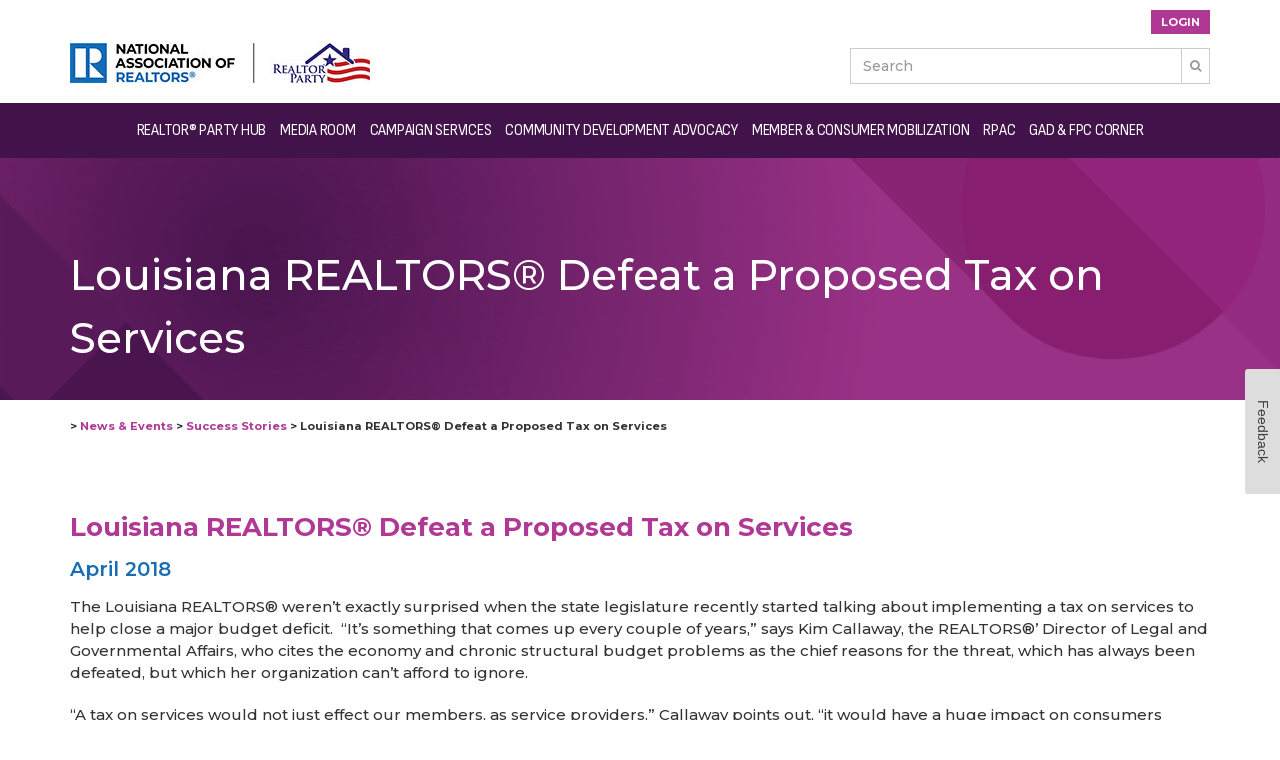

--- FILE ---
content_type: text/html; charset=UTF-8
request_url: https://realtorparty.realtor/homepage/success-story/louisiana-realtors-defeat-a-proposed-tax-on-services
body_size: 23803
content:
<!DOCTYPE html>
<!--// OPEN HTML //-->
<html lang="en-US" class="no-js">

<head>

	<meta http-equiv="Content-Type" content="text/html; charset=utf-8" />
		<script async src="https://www.googletagmanager.com/gtag/js?id=UA-7095267-6"></script>
	<script>
	  window.dataLayer = window.dataLayer || [];
	  function gtag(){dataLayer.push(arguments);}
	  gtag('js', new Date());

	  gtag('config', 'UA-7095267-6');
	</script>
	
	<!--// SITE META //-->
	<meta charset="UTF-8" />
	<!-- Mobile Specific Metas
    ================================================== -->
						<meta name="viewport" content="width=device-width, user-scalable=no, initial-scale=1.0, minimum-scale=1.0">
				<meta name="format-detection" content="telephone=no">
		<!--// PINGBACK & FAVICON //-->
	<link rel="pingback" href="https://realtorparty.realtor/xmlrpc.php" />
				<link rel="shortcut icon" href="https://realtorparty.realtor/wp-content/uploads/2024/01/favicon-16x16-1.png" />
				<link rel="apple-touch-icon-precomposed" href="https://realtorparty.realtor/wp-content/uploads/2024/01/favicon-32x32-1.png">
			<link rel="apple-touch-icon-precomposed" sizes="114x114" href="https://realtorparty.realtor/wp-content/uploads/2024/01/apple-touch-icon.png">
			<link rel="apple-touch-icon-precomposed" sizes="72x72" href="https://realtorparty.realtor/wp-content/uploads/2024/01/apple-touch-icon_72x72.png">
			<link rel="apple-touch-icon-precomposed" sizes="144x144" href="https://realtorparty.realtor/wp-content/uploads/2024/01/apple-touch-icon.png">
			<title>Louisiana REALTORS® Defeat a Proposed Tax on Services</title>
<meta name="dlm-version" content="5.1.6">
<!-- The SEO Framework by Sybre Waaijer -->
<link rel="canonical" href="https://realtorparty.realtor/homepage/success-story/louisiana-realtors-defeat-a-proposed-tax-on-services" />
<meta name="description" content="Every couple of years, the Louisiana legislature discusses a tax on services to help close the budget deficit, and every time, the Louisiana REALTORS® fight…" />
<meta property="og:type" content="article" />
<meta property="og:locale" content="en_US" />
<meta property="og:title" content="Louisiana REALTORS® Defeat a Proposed Tax on Services" />
<meta property="og:description" content="Every couple of years, the Louisiana legislature discusses a tax on services to help close the budget deficit, and every time, the Louisiana REALTORS® fight back to protect consumers from a huge…" />
<meta property="og:url" content="https://realtorparty.realtor/homepage/success-story/louisiana-realtors-defeat-a-proposed-tax-on-services" />
<meta property="og:image" content="https://realtorparty.realtor/wp-content/uploads/2018/04/croppedlegislature.jpg" />
<meta property="og:image:width" content="1000" />
<meta property="og:image:height" content="447" />
<meta property="article:published_time" content="2018-04-09T20:23:51+00:00" />
<meta property="article:modified_time" content="2019-03-16T18:33:09+00:00" />
<meta name="twitter:card" content="summary_large_image" />
<meta name="twitter:site" content="@narrealtorparty" />
<meta name="twitter:title" content="Louisiana REALTORS® Defeat a Proposed Tax on Services" />
<meta name="twitter:description" content="Every couple of years, the Louisiana legislature discusses a tax on services to help close the budget deficit, and every time, the Louisiana REALTORS® fight back to protect consumers from a huge…" />
<meta name="twitter:image" content="https://realtorparty.realtor/wp-content/uploads/2018/04/croppedlegislature.jpg" />
<script type="application/ld+json">{"@context":"https://schema.org","@graph":[{"@type":"WebSite","@id":"https://realtorparty.realtor/#/schema/WebSite","url":"https://realtorparty.realtor/","alternateName":"National Association of REALTORS","inLanguage":"en-US","potentialAction":{"@type":"SearchAction","target":{"@type":"EntryPoint","urlTemplate":"https://realtorparty.realtor/search/{search_term_string}"},"query-input":"required name=search_term_string"},"publisher":{"@type":"Organization","@id":"https://realtorparty.realtor/#/schema/Organization","name":"National Association of REALTORS","url":"https://realtorparty.realtor/","logo":{"@type":"ImageObject","url":"https://realtorparty.realtor/wp-content/uploads/2017/09/cropped-logo-proper-form.jpg","contentUrl":"https://realtorparty.realtor/wp-content/uploads/2017/09/cropped-logo-proper-form.jpg","width":285,"height":285}}},{"@type":"WebPage","@id":"https://realtorparty.realtor/homepage/success-story/louisiana-realtors-defeat-a-proposed-tax-on-services","url":"https://realtorparty.realtor/homepage/success-story/louisiana-realtors-defeat-a-proposed-tax-on-services","name":"Louisiana REALTORS® Defeat a Proposed Tax on Services","description":"Every couple of years, the Louisiana legislature discusses a tax on services to help close the budget deficit, and every time, the Louisiana REALTORS® fight…","inLanguage":"en-US","isPartOf":{"@id":"https://realtorparty.realtor/#/schema/WebSite"},"breadcrumb":{"@type":"BreadcrumbList","@id":"https://realtorparty.realtor/#/schema/BreadcrumbList","itemListElement":[{"@type":"ListItem","position":1,"item":"https://realtorparty.realtor/"},{"@type":"ListItem","position":2,"item":"https://realtorparty.realtor/./homepage","name":"Category: Homepage Areas"},{"@type":"ListItem","position":3,"item":"https://realtorparty.realtor/./homepage/success-story","name":"Category: Success Story"},{"@type":"ListItem","position":4,"name":"Louisiana REALTORS® Defeat a Proposed Tax on Services"}]},"potentialAction":{"@type":"ReadAction","target":"https://realtorparty.realtor/homepage/success-story/louisiana-realtors-defeat-a-proposed-tax-on-services"},"datePublished":"2018-04-09T20:23:51+00:00","dateModified":"2019-03-16T18:33:09+00:00","author":{"@type":"Person","@id":"https://realtorparty.realtor/#/schema/Person/2bbc4c7934c5ab29e1389affc7403199","name":"racenter"}}]}</script>
<!-- / The SEO Framework by Sybre Waaijer | 10.17ms meta | 0.59ms boot -->

<link rel='dns-prefetch' href='//www.formstack.com' />
<link rel='dns-prefetch' href='//use.fontawesome.com' />
<link rel='dns-prefetch' href='//fonts.googleapis.com' />
<link rel='preconnect' href='https://fonts.gstatic.com' crossorigin />
<link rel="alternate" type="application/rss+xml" title=" &raquo; Feed" href="https://realtorparty.realtor/feed" />
<link rel="alternate" type="application/rss+xml" title=" &raquo; Comments Feed" href="https://realtorparty.realtor/comments/feed" />
<link rel="alternate" type="application/rss+xml" title=" &raquo; Louisiana REALTORS® Defeat a Proposed Tax on Services Comments Feed" href="https://realtorparty.realtor/homepage/success-story/louisiana-realtors-defeat-a-proposed-tax-on-services/feed" />
<link rel="alternate" title="oEmbed (JSON)" type="application/json+oembed" href="https://realtorparty.realtor/wp-json/oembed/1.0/embed?url=https%3A%2F%2Frealtorparty.realtor%2Fhomepage%2Fsuccess-story%2Flouisiana-realtors-defeat-a-proposed-tax-on-services" />
<link rel="alternate" title="oEmbed (XML)" type="text/xml+oembed" href="https://realtorparty.realtor/wp-json/oembed/1.0/embed?url=https%3A%2F%2Frealtorparty.realtor%2Fhomepage%2Fsuccess-story%2Flouisiana-realtors-defeat-a-proposed-tax-on-services&#038;format=xml" />
<style id='wp-img-auto-sizes-contain-inline-css' type='text/css'>
img:is([sizes=auto i],[sizes^="auto," i]){contain-intrinsic-size:3000px 1500px}
/*# sourceURL=wp-img-auto-sizes-contain-inline-css */
</style>
<style id='wp-emoji-styles-inline-css' type='text/css'>

	img.wp-smiley, img.emoji {
		display: inline !important;
		border: none !important;
		box-shadow: none !important;
		height: 1em !important;
		width: 1em !important;
		margin: 0 0.07em !important;
		vertical-align: -0.1em !important;
		background: none !important;
		padding: 0 !important;
	}
/*# sourceURL=wp-emoji-styles-inline-css */
</style>
<style id='font-awesome-svg-styles-default-inline-css' type='text/css'>
.svg-inline--fa {
  display: inline-block;
  height: 1em;
  overflow: visible;
  vertical-align: -.125em;
}
/*# sourceURL=font-awesome-svg-styles-default-inline-css */
</style>
<link rel='stylesheet' id='font-awesome-svg-styles-css' href='https://realtorparty.realtor/wp-content/uploads/font-awesome/v6.5.1/css/svg-with-js.css' type='text/css' media='all' />
<style id='font-awesome-svg-styles-inline-css' type='text/css'>
   .wp-block-font-awesome-icon svg::before,
   .wp-rich-text-font-awesome-icon svg::before {content: unset;}
/*# sourceURL=font-awesome-svg-styles-inline-css */
</style>
<link rel='stylesheet' id='auth0-widget-css' href='https://realtorparty.realtor/wp-content/plugins/auth0/assets/css/main.css?ver=4.6.2' type='text/css' media='all' />
<link rel='stylesheet' id='formstack-css-css' href='//www.formstack.com/forms/css/2/wordpress-post.css?ver=6.9' type='text/css' media='all' />
<link rel='stylesheet' id='bsearch-style-css' href='https://realtorparty.realtor/wp-content/plugins/better-search/includes/css/bsearch-styles.min.css?ver=4.2.2' type='text/css' media='all' />
<link rel='stylesheet' id='font-awesome-official-css' href='https://use.fontawesome.com/releases/v6.5.1/css/all.css' type='text/css' media='all' integrity="sha384-t1nt8BQoYMLFN5p42tRAtuAAFQaCQODekUVeKKZrEnEyp4H2R0RHFz0KWpmj7i8g" crossorigin="anonymous" />
<link rel='stylesheet' id='bootstrap-css' href='https://realtorparty.realtor/wp-content/themes/born-to-give_0124/assets/css/bootstrap.css?ver=3.2' type='text/css' media='all' />
<link rel='stylesheet' id='line-icons-css' href='https://realtorparty.realtor/wp-content/themes/born-to-give_0124/assets/css/line-icons.css?ver=3.2' type='text/css' media='all' />
<link rel='stylesheet' id='font-awesome-css' href='https://realtorparty.realtor/wp-content/plugins/types/vendor/toolset/toolset-common/res/lib/font-awesome/css/font-awesome.min.css?ver=4.7.0' type='text/css' media='screen' />
<link rel='stylesheet' id='animations-css' href='https://realtorparty.realtor/wp-content/themes/born-to-give_0124/assets/css/animations.css?ver=3.2' type='text/css' media='all' />
<link rel='stylesheet' id='bootstrap_theme-css' href='https://realtorparty.realtor/wp-content/themes/born-to-give_0124/assets/css/bootstrap-theme.css?ver=3.2' type='text/css' media='all' />
<link rel='stylesheet' id='borntogive_main-css' href='https://realtorparty.realtor/wp-content/themes/born-to-give_0124/style.css?ver=3.2' type='text/css' media='all' />
<link rel='stylesheet' id='magnific_popup-css' href='https://realtorparty.realtor/wp-content/themes/born-to-give_0124/assets/vendor/magnific/magnific-popup.css?ver=3.2' type='text/css' media='all' />
<link rel='stylesheet' id='owl-carousel1-css' href='https://realtorparty.realtor/wp-content/themes/born-to-give_0124/assets/vendor/owl-carousel/css/owl.carousel.css?ver=3.2' type='text/css' media='all' />
<link rel='stylesheet' id='owl-carousel2-css' href='https://realtorparty.realtor/wp-content/themes/born-to-give_0124/assets/vendor/owl-carousel/css/owl.theme.css?ver=3.2' type='text/css' media='all' />
<link rel='stylesheet' id='borntogive_fullcalendar-css' href='https://realtorparty.realtor/wp-content/themes/born-to-give_0124/assets/vendor/fullcalendar/fullcalendar.css?ver=3.2' type='text/css' media='all' />
<link rel='stylesheet' id='borntogive_fullcalendar_print-css' href='https://realtorparty.realtor/wp-content/themes/born-to-give_0124/assets/vendor/fullcalendar/fullcalendar.print.css?ver=3.2' type='text/css' media='print' />
<link rel='stylesheet' id='um_modal-css' href='https://realtorparty.realtor/wp-content/plugins/ultimate-member/assets/css/um-modal.min.css?ver=2.11.1' type='text/css' media='all' />
<link rel='stylesheet' id='um_ui-css' href='https://realtorparty.realtor/wp-content/plugins/ultimate-member/assets/libs/jquery-ui/jquery-ui.min.css?ver=1.13.2' type='text/css' media='all' />
<link rel='stylesheet' id='um_tipsy-css' href='https://realtorparty.realtor/wp-content/plugins/ultimate-member/assets/libs/tipsy/tipsy.min.css?ver=1.0.0a' type='text/css' media='all' />
<link rel='stylesheet' id='um_raty-css' href='https://realtorparty.realtor/wp-content/plugins/ultimate-member/assets/libs/raty/um-raty.min.css?ver=2.6.0' type='text/css' media='all' />
<link rel='stylesheet' id='select2-css' href='https://realtorparty.realtor/wp-content/plugins/ultimate-member/assets/libs/select2/select2.min.css?ver=4.0.13' type='text/css' media='all' />
<link rel='stylesheet' id='um_fileupload-css' href='https://realtorparty.realtor/wp-content/plugins/ultimate-member/assets/css/um-fileupload.min.css?ver=2.11.1' type='text/css' media='all' />
<link rel='stylesheet' id='um_confirm-css' href='https://realtorparty.realtor/wp-content/plugins/ultimate-member/assets/libs/um-confirm/um-confirm.min.css?ver=1.0' type='text/css' media='all' />
<link rel='stylesheet' id='um_datetime-css' href='https://realtorparty.realtor/wp-content/plugins/ultimate-member/assets/libs/pickadate/default.min.css?ver=3.6.2' type='text/css' media='all' />
<link rel='stylesheet' id='um_datetime_date-css' href='https://realtorparty.realtor/wp-content/plugins/ultimate-member/assets/libs/pickadate/default.date.min.css?ver=3.6.2' type='text/css' media='all' />
<link rel='stylesheet' id='um_datetime_time-css' href='https://realtorparty.realtor/wp-content/plugins/ultimate-member/assets/libs/pickadate/default.time.min.css?ver=3.6.2' type='text/css' media='all' />
<link rel='stylesheet' id='um_fonticons_ii-css' href='https://realtorparty.realtor/wp-content/plugins/ultimate-member/assets/libs/legacy/fonticons/fonticons-ii.min.css?ver=2.11.1' type='text/css' media='all' />
<link rel='stylesheet' id='um_fonticons_fa-css' href='https://realtorparty.realtor/wp-content/plugins/ultimate-member/assets/libs/legacy/fonticons/fonticons-fa.min.css?ver=2.11.1' type='text/css' media='all' />
<link rel='stylesheet' id='um_fontawesome-css' href='https://realtorparty.realtor/wp-content/plugins/ultimate-member/assets/css/um-fontawesome.min.css?ver=6.5.2' type='text/css' media='all' />
<link rel='stylesheet' id='um_common-css' href='https://realtorparty.realtor/wp-content/plugins/ultimate-member/assets/css/common.min.css?ver=2.11.1' type='text/css' media='all' />
<link rel='stylesheet' id='um_responsive-css' href='https://realtorparty.realtor/wp-content/plugins/ultimate-member/assets/css/um-responsive.min.css?ver=2.11.1' type='text/css' media='all' />
<link rel='stylesheet' id='um_styles-css' href='https://realtorparty.realtor/wp-content/plugins/ultimate-member/assets/css/um-styles.min.css?ver=2.11.1' type='text/css' media='all' />
<link rel='stylesheet' id='um_crop-css' href='https://realtorparty.realtor/wp-content/plugins/ultimate-member/assets/libs/cropper/cropper.min.css?ver=1.6.1' type='text/css' media='all' />
<link rel='stylesheet' id='um_profile-css' href='https://realtorparty.realtor/wp-content/plugins/ultimate-member/assets/css/um-profile.min.css?ver=2.11.1' type='text/css' media='all' />
<link rel='stylesheet' id='um_account-css' href='https://realtorparty.realtor/wp-content/plugins/ultimate-member/assets/css/um-account.min.css?ver=2.11.1' type='text/css' media='all' />
<link rel='stylesheet' id='um_misc-css' href='https://realtorparty.realtor/wp-content/plugins/ultimate-member/assets/css/um-misc.min.css?ver=2.11.1' type='text/css' media='all' />
<link rel='stylesheet' id='um_default_css-css' href='https://realtorparty.realtor/wp-content/plugins/ultimate-member/assets/css/um-old-default.min.css?ver=2.11.1' type='text/css' media='all' />
<link rel='stylesheet' id='um_old_css-css' href='https://realtorparty.realtor/wp-content/plugins/ultimate-member/../../uploads/ultimatemember/um_old_settings.css?ver=2.0.0' type='text/css' media='all' />
<link rel="preload" as="style" href="https://fonts.googleapis.com/css?family=Sofia%20Sans%20Semi%20Condensed:400%7CMontserrat:500,600,700&#038;display=swap&#038;ver=1763416323" /><link rel="stylesheet" href="https://fonts.googleapis.com/css?family=Sofia%20Sans%20Semi%20Condensed:400%7CMontserrat:500,600,700&#038;display=swap&#038;ver=1763416323" media="print" onload="this.media='all'"><noscript><link rel="stylesheet" href="https://fonts.googleapis.com/css?family=Sofia%20Sans%20Semi%20Condensed:400%7CMontserrat:500,600,700&#038;display=swap&#038;ver=1763416323" /></noscript><link rel='stylesheet' id='font-awesome-official-v4shim-css' href='https://use.fontawesome.com/releases/v6.5.1/css/v4-shims.css' type='text/css' media='all' integrity="sha384-5Jfdy0XO8+vjCRofsSnGmxGSYjLfsjjTOABKxVr8BkfvlaAm14bIJc7Jcjfq/xQI" crossorigin="anonymous" />
<script type="text/javascript" src="https://realtorparty.realtor/wp-includes/js/jquery/jquery.min.js?ver=3.7.1" id="jquery-core-js"></script>
<script type="text/javascript" src="https://realtorparty.realtor/wp-includes/js/jquery/jquery-migrate.min.js?ver=3.4.1" id="jquery-migrate-js"></script>
<script type="text/javascript" src="https://realtorparty.realtor/wp-content/themes/born-to-give_0124/assets/vendor/fullcalendar/lib/moment.min.js?ver=3.2" id="borntogive_fullcalendar_moments-js"></script>
<script type="text/javascript" src="https://realtorparty.realtor/wp-content/plugins/ultimate-member/assets/js/um-gdpr.min.js?ver=2.11.1" id="um-gdpr-js"></script>
<script></script><link rel="https://api.w.org/" href="https://realtorparty.realtor/wp-json/" /><link rel="alternate" title="JSON" type="application/json" href="https://realtorparty.realtor/wp-json/wp/v2/posts/2681" /><link rel="EditURI" type="application/rsd+xml" title="RSD" href="https://realtorparty.realtor/xmlrpc.php?rsd" />
<meta name="generator" content="Redux 4.5.9" /><style type="text/css">
a, .text-primary, .btn-primary .badge, .btn-link,a.list-group-item.active > .badge,.nav-pills > .active > a > .badge, p.drop-caps:first-letter, .accent-color, .nav-np .next:hover, .nav-np .prev:hover, .basic-link, .pagination > li > a:hover,.pagination > li > span:hover,.pagination > li > a:focus,.pagination > li > span:focus, .icon-box-inline span, .pricing-column h3, .post .post-title a:hover, a, .post-actions .comment-count a:hover, .pricing-column .features a:hover, a:hover, .list-group-item a:hover, .icon-box.ibox-plain .ibox-icon i,.icon-box.ibox-plain .ibox-icon img, .icon-box.ibox-border .ibox-icon i,.icon-box.ibox-border .ibox-icon img, address strong, ul.checks > li > i, ul.angles > li > i, ul.carets > li > i, ul.chevrons > li > i, ul.icon > li > i, .widget li .meta-data a:hover, .sort-source li.active a, #menu-toggle:hover, .site-footer .footer_widget a:hover, .megamenu-sub-title i, .dd-menu .megamenu-container ul li a:hover, .fact-ico, .widget_categories ul li a:hover, .widget_archive ul li a:hover, .widget_recent_entries ul li a:hover, .widget_recent_entries ul li a:hover, .widget_recent_comments ul li a:hover, .widget_links ul li a:hover, .widget_meta ul li a:hover, .widget.recent_posts ul li h5 a:hover, .testimonial-block blockquote:before, .testimonial-info strong, .header-style2 .dd-menu > li:hover > a, .header-style3 .dd-menu > li:hover > a, .widget_links ul li.active a, .causes-list-item h4 a, .urgent-cause .post-title a, .site-footer .sp-links:hover strong, .header-info-col i, .flex-caption-cause h3 a, .dd-menu > li > a > i, .cause-target, .owl-carousel .blog-grid-item h3 a:hover, .sticky .dd-menu > li:hover > a > i, .header-style2 .dd-menu > li:hover > a > i, .header-style3 .dd-menu > li:hover > a > i, .goal-amount, .widget a:hover{
	color:#B03995;
}
p.drop-caps.secondary:first-letter, .accent-bg, .btn-primary,
.btn-primary.disabled,
.btn-primary[disabled],
fieldset[disabled] .btn-primary,
.btn-primary.disabled:hover,
.btn-primary[disabled]:hover,
fieldset[disabled] .btn-primary:hover,
.btn-primary.disabled:focus,
.btn-primary[disabled]:focus,
fieldset[disabled] .btn-primary:focus,
.btn-primary.disabled:active,
.btn-primary[disabled]:active,
fieldset[disabled] .btn-primary:active,
.btn-primary.disabled.active,
.btn-primary[disabled].active,
fieldset[disabled] .btn-primary.active,
.dropdown-menu > .active > a,
.dropdown-menu > .active > a:hover,
.dropdown-menu > .active > a:focus,
.nav-pills > li.active > a,
.nav-pills > li.active > a:hover,
.nav-pills > li.active > a:focus,
.pagination > .active > a,
.pagination > .active > span,
.pagination > .active > a:hover,
.pagination > .active > span:hover,
.pagination > .active > a:focus,
.pagination > .active > span:focus,
.label-primary,
.progress-bar-primary,
a.list-group-item.active,
a.list-group-item.active:hover,
a.list-group-item.active:focus,
.panel-primary > .panel-heading, .carousel-indicators .active, .flex-control-nav a:hover, .flex-control-nav a.flex-active, .media-box .media-box-wrapper, .icon-box.icon-box-style1:hover .ico, .owl-theme .owl-page.active span, .owl-theme .owl-controls.clickable .owl-page:hover span, .ibox-effect.ibox-dark .ibox-icon i:hover,.ibox-effect.ibox-dark:hover .ibox-icon i,.ibox-border.ibox-effect.ibox-dark .ibox-icon i:after, .icon-box .ibox-icon i,.icon-box .ibox-icon img, .icon-box .ibox-icon i,.icon-box .ibox-icon img, .icon-box.ibox-dark.ibox-outline:hover .ibox-icon i, .pricing-column.highlight h3, #back-to-top:hover, .widget_donations, .fblock-image-overlay, .overlay-accent, .tagcloud a:hover, .nav-tabs > li.active > a, .nav-tabs > li.active > a:hover, .nav-tabs > li.active > a:focus, .accordion-heading .accordion-toggle.active, .predefined-amount li label.selected, .donation-choice-breaker, .event-date, .featured-links, hr.sm, hr.sm:before, hr.sm:after, .gallery-updates, .block-title:before, .block-title:after, .widgettitle:before, .widgettitle:after, .widget-title:before, .widget-title:after, .vc_custom_heading:before, .vc_custom_heading:after, .social-share-bar .share-buttons-tc li a, .charitable-submit-field .button, .charitable-login-form .button-primary, .donation-summary,.charitable-button{
  background-color: #B03995;
}
.donate-button, .woocommerce a.button.alt:hover, .woocommerce button.button.alt:hover, .woocommerce input.button.alt:hover, .woocommerce #respond input#submit.alt:hover, .woocommerce #content input.button.alt:hover, .woocommerce-page a.button.alt:hover, .woocommerce-page button.button.alt:hover, .woocommerce-page input.button.alt:hover, .woocommerce-page #respond input#submit.alt:hover, .woocommerce-page #content input.button.alt:hover, .woocommerce a.button.alt:active, .woocommerce button.button.alt:active, .woocommerce input.button.alt:active, .woocommerce #respond input#submit.alt:active, .woocommerce #content input.button.alt:active, .woocommerce-page a.button.alt:active, .woocommerce-page button.button.alt:active, .woocommerce-page input.button.alt:active, .woocommerce-page #respond input#submit.alt:active, .woocommerce-page #content input.button.alt:active, .wpcf7-form .wpcf7-submit, #charitable-donation-form .donation-amounts .donation-amount.selected, a.featured-link:hover{
  background-color: #B03995!important;
}
p.demo_store, .woocommerce a.button.alt, .woocommerce button.button.alt, .woocommerce input.button.alt, .woocommerce #respond input#submit.alt, .woocommerce #content input.button.alt, .woocommerce-page a.button.alt, .woocommerce-page button.button.alt, .woocommerce-page input.button.alt, .woocommerce-page #respond input#submit.alt, .woocommerce-page #content input.button.alt, .woocommerce span.onsale, .woocommerce-page span.onsale, .wpcf7-form .wpcf7-submit, .woocommerce .widget_price_filter .ui-slider .ui-slider-handle, .woocommerce-page .widget_price_filter .ui-slider .ui-slider-handle, .woocommerce .widget_layered_nav ul li.chosen a, .woocommerce-page .widget_layered_nav ul li.chosen a, #charitable_field_recipient .charitable-recipient-type.selected{
  background: #B03995;
}
.btn-primary:hover,
.btn-primary:focus,
.btn-primary:active,
.btn-primary.active,
.open .dropdown-toggle.btn-primary{
  background: #B03995;
  opacity:.9
}
.nav .open > a,
.nav .open > a:hover,
.nav .open > a:focus,
.pagination > .active > a,
.pagination > .active > span,
.pagination > .active > a:hover,
.pagination > .active > span:hover,
.pagination > .active > a:focus,
.pagination > .active > span:focus,
a.thumbnail:hover,
a.thumbnail:focus,
a.thumbnail.active,
a.list-group-item.active,
a.list-group-item.active:hover,
a.list-group-item.active:focus,
.panel-primary,
.panel-primary > .panel-heading, .btn-primary.btn-transparent, .icon-box.icon-box-style1 .ico, .icon-box-inline span, .icon-box.ibox-border .ibox-icon, .icon-box.ibox-outline .ibox-icon, .icon-box.ibox-dark.ibox-outline:hover .ibox-icon, .nav-tabs > li.active > a, .nav-tabs > li.active > a:hover, .nav-tabs > li.active > a:focus, .predefined-amount li label.selected, .event-ticket-left .ticket-handle, #charitable-donation-form .donation-amounts .donation-amount.selected, #charitable_field_recipient .charitable-recipient-type:hover, #charitable_field_recipient .charitable-recipient-type.selected{
	border-color:#B03995;
}
.panel-primary > .panel-heading + .panel-collapse .panel-body, .widget_special_events .event-item, .dd-menu > li ul, .woocommerce .woocommerce-info, .woocommerce-page .woocommerce-info, .woocommerce .woocommerce-message, .woocommerce-page .woocommerce-message{
	border-top-color:#B03995;
}
.panel-primary > .panel-footer + .panel-collapse .panel-body{
	border-bottom-color:#B03995;
}
.dd-menu > ul > li > ul li:hover{
	border-left-color:#B03995;
}
.ibox-border.ibox-effect.ibox-dark .ibox-icon i:hover,.ibox-border.ibox-effect.ibox-dark:hover .ibox-icon i {
	box-shadow:0 0 0 1px #B03995;
}
.ibox-effect.ibox-dark .ibox-icon i:after {
	box-shadow:0 0 0 2px #B03995;
}
@media only screen and (max-width: 992px) {
	.dd-menu > li:hover > a, .dd-menu > li:hover > a > i{
		color:#B03995;
	}
}@media (min-width:1200px){.container{width:1170px;}}
		body.boxed .body, body.boxed .vc_row-no-padding{max-width:1200px!important;}
		@media (min-width: 1200px) {body.boxed .site-header{width:1200px;margin-left:-600px;}}.content{min-height:400px}.smenu-opener{line-height:35px}.dd-menu ul li .smenu-opener{line-height:px}.page-banner{min-height:300px}.page-banner .block-title:before, .page-banner .block-title:after{display:none!important;}.page-banner .block-title{margin-bottom:0;}.campaign-progress-wrap{display:block!important}.page-banner .block-title:before, .page-banner .block-title:after{background:;}.dd-menu > li > a > i, .dd-menu > li > ul > li > a > i, .dd-menu > li > ul > li > ul > li > a > i{display:none;}.dd-menu > li ul{border-radius:0px;}.dd-menu > li > ul li ul{border-radius:0px;}.dd-menu > li > ul > li:first-child > a {border-radius:0px 0px 0 0;} .dd-menu > li > ul > li:last-child > a {border-radius:0 0 0px 0px;}.dd-menu > li > ul > li > ul > li:first-child > a {border-radius:0px 0px 0 0;} .dd-menu > li > ul > li > ul > li:last-child > a {border-radius:0 0 0px 0px;}.header-style1 .header-info-col, .header-style1 .search-module-trigger, .header-style1 .cart-module-trigger, .header-style2 .search-module-trigger, .header-style2 .cart-module-trigger{margin-top:12px;}@media only screen and (max-width: 992px) {.dd-menu{background:#b03995!important;}}@media only screen and (max-width: 992px) {.dd-menu > li > a{color:#ffffff!important;}}@media only screen and (max-width: 992px) {.dd-menu > li > a:hover{color:#ffffff!important;}}@media only screen and (max-width: 992px) {.dd-menu > li > a:active{color:#ffffff!important;}}@media only screen and (max-width: 992px) {.dd-menu > li > a{border-bottom-width:1px;border-bottom-style:solid;border-bottom-color:#ffffff!important;}}
/*========== User Custom CSS Styles ==========*/
body{
    padding-top: 100px;
}
#header{
margin: 0 auto;
}
h1 a, h2 a, h3 a, h4 a, h5 a, h6 a {
    color: #b03995;
}

.dd-menu .megamenu-container .megamenu-sub-title{
        margin-bottom: 14px !important;
}
.fw-menu-wrapper .dd-menu > li:nth-child(2) ul {
    top: 230%;
}
.default-logo {
    display: flex;
}
.topbar {
    min-height: auto;
    text-align: right;
}
.topbar a {
    /*color: #FFF;*/
    font-weight: bold;
    font-size: 10px;
}
.header-style3 .site-logo {
    text-align: left;
    width: auto;
}
/*search modifications*/
.searchBox{
    display:none;
}
.search-module-trigger{
    right: 0 !important;
}
.search-module-opened, .cart-module-opened {
    right: 20px;
    top: 5px;
    width: auto; 
    margin-left: -46%;
}
.breadcrumbs{
    padding-bottom: 20px !important;
}
li{
    margin-top: 4px;
}
th{
    padding: 8px !important;
}
/*new footer 0222*/
	footer{
		color: #b3c7da;
		line-height: 1.75;
	}
	footer h2, footer a{
		color: #FFF;
		font-size:1em;
		line-height: 1.5;
		margin-bottom: 5px;
		margin-top: 0;
	}
	footer h2{
      font-family: 'Fira Sans Condensed', sans-serif;
	}
	footer a:hover, footer a:active{
		color: #2988cc;
	}
	ul.footer-social li {
	  display:inline;
	  font-size: 20px;
	  padding-right: 10px
	}
	ul.footer-social {
	  margin-left: 0;
	  padding-left: 0;
	}
	ul.internal-link, ul.contactColumn {
		list-style: none;
		margin-left: 0;
		padding-left: 0;
	}
	ul.internal-link li {
		margin-bottom: 10px;
		line-height: 1.2em;
		list-style: none;
	}
	ul.contactColumn li a {
		padding-left: 0;
	}
	ul.contactColumn li a i {
	margin-right: 10px;
}
/*new footer 0222*/
a.loginLogout{
    background-color: #ae3894;
    padding: 5px 10px;
    color: #FFF;
    font-size: 11px !important;
    font-weight:bold;
}
/*pagination*/
.page-numbers>li>a:focus, .page-numbers>li>a:hover {
    z-index: 2;
    color: #23527c;
    background-color: #eee;
    border-color: #ddd;
}

.page-numbers {
  display: inline-block;
  padding-left: 0;
  margin: 0;
  font-weight:bold;
}
.page-numbers > li {
  display: inline;
  border-radius: 4px;
}
.page-numbers > li > a, .page-numbers > li > span {
  color: #666 !important;
}
.page-numbers > li > a, .page-numbers > li > span {
  position: relative;
  float: left;
  padding: 6px 12px;
  margin-left: -1px;
  line-height: 1.42857143;
  color: #337ab7;
  text-decoration: none;
  background-color: #fff;
  border: 1px solid #ddd;
}
.page-numbers .current { 
    background-color: #B03995;
    color: #FFF !important;
}
/*anchor update*/
:target:before {
content:"";
display:block;
height:170px; /* fixed header height*/
margin:-170px 0 0; /* negative fixed header height */
}


@media only screen and (min-width: 993px) {
#menu-main-menu{
    display: block !important;
}
}
/*menu fix*/
@media only screen and (max-width: 1200px) {
    .header-style3 .dd-menu > li > a{
            font-size: 14px !important;
            letter-spacing: -.3px !important;
    }
    .header-style3 .dd-menu > li {
            margin-right: 4.5px !important;
            margin-left:  4.5px !important;
    }
}
@media only screen and (max-width: 992px) {
.header-style3 .site-header-wrapper{
      box-shadow: none !important;
}
.header-style3 #menu-toggle {
    position: static;
}
#searchForm{
    display:none;
}
.row .vcenter {
     display: table-cell;
    vertical-align: middle;
    float: none;
}
 #undefined-sticky-wrapper{
     height: 0 !important;
 }
#menu-main-menu{
    display: none;
    max-height: 80vh;
    overflow-y: scroll;
}
.header-style3 .dd-menu > li > a{
    padding: 8px 20px 8px 25px !important;
    font-size: 14px !important;
    line-height: 20px !important;
    font-family: "Montserrat" !important;
    font-weight: 700 !important;
}
.megamenu-sub-title{
    margin: 15px 0 5px 0 !important;
}
.dd-menu .megamenu-container{
    padding: 0 0 0 25px !important;
}
.header-style3 .dd-menu > li{
    margin: 0 !important;
}
.header-style3 .dd-menu{
    top: 94px;
}
#menu-toggle {
    margin: 0 !important;
}
.navbar-fixed-top{
    box-shadow: 0 1px 10px #000;
}


.logoArea{
    width: 100%;
}
.header-style3 {
    right: 0 !important;
}
.searchBox{
    display:block;
}
.search-module-opened, .fa-search{
    display:none !important;
}
.loginMenu{
    border: none;
    -webkit-box-shadow: none; 
    box-shadow: none; 
    padding: 0;
    background-color: #b03995;
    border-radius: 0;
}
.loginMenu li a{
    font-size: 11px;
    color: #666;
    text-align: right;
    /*color:#7c299e;
    font-weight: bold;
    padding: 0 2px 0 0;*/
    color: #f2f2f2;
    font-weight: bold;
    padding: 5px;
}
.loginMenu li a:hover{
    background-color: #c061aa;12
    color: #f7ebf4;
}
}

}
@media only screen and (max-width:576px) {

#menu-toggle {
    font-size: 20px !important;
    line-height: 4px !important;
}
.show{
    display:none;
}

}</style>
<meta name="generator" content="Powered by WPBakery Page Builder - drag and drop page builder for WordPress."/>
<style id="borntogive_options-dynamic-css" title="dynamic-css" class="redux-options-output">.content{padding-top:60px;padding-bottom:60px;}.header-style2 .site-header, .header-style3 .site-header{background-repeat:no-repeat;background-size:cover;}.is-sticky .fw-menu-wrapper{background-color:transparent;}.page-banner{background-color:#8e2d7e;}.topbar, .topbar .topmenu li ul{background-color:#ffffff;}.topmenu a{color:#8721d1;}.topmenu a:hover{color:#480975;}.topmenu a:active{color:#8721d1;}.topbar .header-info-col, .topbar .header-info-col strong{line-height:10px;font-size:10px;}.site-logo{padding-top:10px;padding-right:0px;padding-bottom:20px;padding-left:0px;}.header-style3 .dd-menu > li{margin-top:20px;margin-right:7px;margin-bottom:20px;margin-left:7px;}.header-style3 .dd-menu > li > a{font-family:"Sofia Sans Semi Condensed";line-height:15px;letter-spacing:-.25px;font-weight:400;font-style:normal;font-size:15px;}.header-style3 .dd-menu > li > a{color:#ffffff;}.header-style3 .fw-menu-wrapper{background-color:#42134a;}.dd-menu > li > ul > li > a, .dd-menu > li > ul > li > ul > li > a, .dd-menu > li > ul > li > ul > li > ul > li > a{padding-top:12px;padding-right:30px;padding-bottom:10px;padding-left:20px;}.dd-menu > li > ul > li > a, .dd-menu > li > ul > li > ul > li > a, .dd-menu > li > ul > li > ul > li > ul > li > a{font-weight:400;font-style:normal;}.dd-menu .megamenu-container .megamenu-sub-title, .dd-menu .megamenu-container .widgettitle, .dd-menu .megamenu-container .widget-title{line-height:16px;font-weight:700;font-style:normal;color:#b03995;font-size:15px;}.dd-menu .megamenu-container{line-height:14px;font-size:12px;}#menu-toggle{line-height:24px;font-size:24px;}#menu-toggle{color:#ffffff;}#menu-toggle{margin-top:40px;margin-right:0px;margin-bottom:10px;margin-left:25px;}.smenu-opener{height:35px;width:40px;}.smenu-opener{font-size:24px;}.smenu-opener{color:#ffffff;}.smenu-opener:hover{color:#ffffff;}.dd-menu ul li .smenu-opener{font-size:16px;}.site-footer{padding-top:70px;padding-bottom:70px;}.site-footer-bottom{padding-top:20px;padding-bottom:20px;}.social-share-bar .share-title{line-height:30px;}.social-share-bar li a{height:30px;width:30px;}.social-share-bar li a{line-height:30px;font-size:14px;}h1,h2,h3,h4,h5,h6, .featured-link strong, .featured-text strong{font-family:Montserrat,Arial, Helvetica, sans-serif;}body, .widget h5,.online-event-badge{font-family:Montserrat,Arial, Helvetica, sans-serif;}.event-date{font-family:Montserrat;}body{font-family:Montserrat,Arial, Helvetica, sans-serif;line-height:22px;font-weight:500;font-style:normal;color:#333333;font-size:15px;}h2{line-height:30px;font-weight:700;font-style:normal;color:#b03995;font-size:26px;}h3{font-family:Montserrat,Arial, Helvetica, sans-serif;line-height:24px;font-weight:600;font-style:normal;color:#186eb4;font-size:20px;}h4{font-family:Montserrat;line-height:20px;word-spacing:0px;letter-spacing:0px;font-weight:700;font-style:normal;color:#42134a;font-size:16px;}</style><noscript><style> .wpb_animate_when_almost_visible { opacity: 1; }</style></noscript></head>
	
	
<!--// CLOSE HEAD //-->

<body class="wp-singular post-template-default single single-post postid-2681 single-format-standard wp-theme-born-to-give_0124  header-style3 locale-en-us wpb-js-composer js-comp-ver-8.0.1 vc_responsive">
	<script language='Javascript' type='text/javascript'>
   var utag_data = {tealium_enable: 'true',nar_env:'prod',customer_id:'',nrdsid:'',error:''}; 
   (function(a,b,c,d){a='//tags.tiqcdn.com/utag/nar/main/prod/utag.js';b=document;c='script';d=b.createElement(c);d.src=a;d.type='text/java'+c;d.async=true;a=b.getElementsByTagName(c)[0];a.parentNode.insertBefore(d,a);})();
</script>
		<style type="text/css">.hero-area{display:block;}.social-share-bar{display:block;}.page-banner h1, .page-banner-text{display:block;}.content{}body.boxed{}
		.content{}</style>	<div class="body">
		<style>
	@media (min-width: 768px) {
    .navbar .navbar-nav {
        display: inline-block;
        float: none;
        vertical-align: top;
    }

    .navbar .navbar-collapse {
        text-align: center;
    }
}
</style>
<div class="navbar-fixed-top">
	<header>
    <!-- <div class="container" style="padding: 2px 15px; font-size: 12px;">
               <a href="#">LOGIN</a>
		
    </div>-->
</header>
<!-- Site Header Wrapper -->
<div class="site-header-wrapper ">
    <!-- Site Header -->
    <header class="site-header">
        <div class="container">
            
			<div style="margin: 10px 0 0 0; text-align: right;"><a href="/wp-login.php" class="loginLogout">LOGIN</a></div>			
            <div class="row tableRow">
            <div class="col-xs-8 vcenter logoArea"><div class="site-logo">
                <!--					<div class="col-10 col-lg-12  justify-content-center align-self-center"><img src="https://photos.narreports.realtor/subsites/photos/projects/realtorParty/wp-content/uploads/2023/08/nar_rpLogo300.jpg" style="width: 100%; height: auto; max-width: 300px;"/></div>
-->                    <a href="https://realtorparty.realtor/" class="default-logo"><img src="https://realtorparty.realtor/wp-content/uploads/2020/02/nar_rpLogo300.jpg" alt=""  style="width: 100%; height: auto; max-width: 300px;"></a>
                    <a href="https://realtorparty.realtor/" class="sticky-logo"><img src="https://realtorparty.realtor/wp-content/uploads/2020/02/nar_rpLogo300.jpg" alt=""  style="width: 100%; height: auto; max-width: 300px;"></a>

                    <a href="https://realtorparty.realtor/" class="sticky-retina-logo"><img src="https://realtorparty.realtor/wp-content/uploads/2020/02/nar_rpLogo300.jpg" alt="" width="300" height="40"></a>
                            </div></div>
            <div class="col-xs-4 vcenter">
								<form style="margin-top: 14px;" id="searchForm" action="https://realtorparty.realtor">
				  <div class="input-group">
					<input type="text" class="form-control" placeholder="Search" id="s" name="s" style="margin-bottom:0; height: 36px;" >
					<div class="input-group-btn">
					  <button class="btn btn-default btn-sm btn-outline-secondary" type="submit" style="padding-bottom: 2px;border-top-width: 1px;padding-top: 2px;margin-top: 1PX;"><i class="fa">&#xf002;</i></button>
					</div>
				  </div>
				</form>
				<a href="#" class="visible-sm visible-xs" id="menu-toggle"><i class="fa fa-bars"></i></a></div>
        </div></div>
    </header>
</div>
<div class="searchBox" style="background-color: #FFF; padding: 0px 0 10px 0;" id="searchBox" name="searchBox"><div class="container"><!--<form><input type="text" class="form-control container" placeholder="Search" id="s" name="s" style="margin-bottom:0;"></form>-->
<form action="https://realtorparty.realtor">
  <div class="input-group">
    <input type="text" class="form-control" placeholder="Search" id="s" name="s" style="margin-bottom:0;" >
    <div class="input-group-btn">
      <button class="btn btn-default btn-md btn-outline-secondary" type="submit" style=" padding-bottom: 4px; border-top-width: 1px; padding-top: 3px; margin-top:1px;"><i class="fa">&#xf002;</i></button>
    </div>
  </div>
</form>
	
	</div></div>

<div class="fw-menu-wrapper">
    <div class="container">
            </div>
</div>

<div class="fw-menu-wrapper">
    <div class="container">
        <ul id="menu-2024_main-menu" class="sf-menu dd-menu pull-right"><li  class="menu-item-17915 menu-item menu-item-type-custom menu-item-object-custom menu-item-has-children "><a href="#">REALTOR® PARTY HUB<span class="nav-line"></span></a>
<ul class="sub-menu">
<li><div class="col-md-3"> <span class="megamenu-sub-title">OVERVIEW</span><ul class="sub-menu"><li><a href="https://realtorparty.realtor/about-us/history.html">History</a></li><li><a href="https://realtorparty.realtor/organizational-alignment-core-standards">Core Standards</a></li><li><a href="https://realtorparty.realtor/tools-resources/territorial-jurisdiction">Advocacy Territorial Jurisdiction</a></li><li><a href="https://realtorparty.realtor/hub/speaker-request-form">Request a Speaker</a></li></ul></div></li><li><div class="col-md-3"> <span class="megamenu-sub-title">RESOURCES</span><ul class="sub-menu"><li><a href="https://www.nar.realtor/advocacy/federal-advocacy/all-federal-issues">Advocacy Issues A to Z</a></li><li><a href="https://www.nar.realtor/advocacy/nar-advocacy-wins">Advocacy Wins</a></li><li><a href="https://realtorparty.realtor/realtor-party-conference-grants">REALTOR® Party Conference Grants</a></li><li><a href="https://realtorparty.realtor/realtor-party-logos-graphics">REALTOR® Party Logos &#038; Graphics</a></li><li><a href="https://realtorparty.realtor/guide">REALTOR® Party Resource Guide</a></li><li><a href="https://realtorparty.realtor/state-and-local-issues">State &#038; Local Issues Resources</a></li><li><a href="https://realtorparty.realtor/rpac-trustee-policies">RPAC Trustee Policies</a></li></ul></div></li><li><div class="col-md-3"> <span class="megamenu-sub-title">TRAINING</span><ul class="sub-menu"><li><a href="https://realtorparty.realtor/hub/training/new-ae-gad-orientation">New AE/GAD Advocacy Orientation</a></li><li><a href="https://realtorparty.realtor/hub/training/realtor-party-new-member-orientation">REALTOR® Party New Member Orientation</a></li></ul></div></li></ul>
<li  class="menu-item-17916 menu-item menu-item-type-custom menu-item-object-custom menu-item-has-children "><a href="#">MEDIA ROOM<span class="nav-line"></span></a>
<ul class="sub-menu">
	<li  class="menu-item-18144 menu-item menu-item-type-post_type menu-item-object-page "><a href="https://realtorparty.realtor/news/newsletters/realtor-party-news-archives">REALTOR® Party News</a>	<li  class="menu-item-18145 menu-item menu-item-type-post_type menu-item-object-page "><a href="https://realtorparty.realtor/news/blog">REALTOR® Party Blog</a>	<li  class="menu-item-17933 menu-item menu-item-type-custom menu-item-object-custom "><a href="https://www.nar.realtor/blogs/spaces-to-places">Spaces to Places Blog</a>	<li  class="menu-item-18146 menu-item menu-item-type-post_type menu-item-object-page "><a href="https://realtorparty.realtor/news/success-stories">Success Stories</a>	<li  class="menu-item-18189 menu-item menu-item-type-custom menu-item-object-custom "><a target="_blank" href="https://www.nar.realtor/washington-report">Washington Report</a>	<li  class="menu-item-19957 menu-item menu-item-type-custom menu-item-object-custom "><a target="_blank" href="https://www.nar.realtor/advocacy/advocacy-scoop-podcast">Advocacy Scoop Podcast</a></ul>
<li  class="menu-item-17928 menu-item menu-item-type-custom menu-item-object-custom menu-item-has-children "><a href="#">CAMPAIGN SERVICES<span class="nav-line"></span></a>
<ul class="sub-menu">
<li><div class="col-md-3"> <span class="megamenu-sub-title">PROGRAMS</span><ul class="sub-menu"><li><a href="https://realtorparty.realtor/campaign-services/independent-expenditures">Independent Expenditures</a></li><li><a href="https://realtorparty.realtor/campaign-services/issues-mobilization">Issues Mobilization</a></li><li><a href="https://realtorparty.realtor/campaign-services/voter-registration-program.html">Voter Registration Program</a></li></ul></div></li><li><div class="col-md-3"> <span class="megamenu-sub-title">TRAINING</span><ul class="sub-menu"><li><a href="https://realtorparty.realtor/campaign-services/apex-training">Apex Training</a></li><li><a href="https://realtorparty.realtor/training/realtor-champions-course.html">Best Practices for Choosing REALTOR® Champions</a></li><li><a href="https://realtorparty.realtor/training/candidate-training-academy.html">Candidate Training Academy</a></li><li><a href="https://realtorparty.realtor/candidate-training-virtual-classroom">Candidate Training Virtual Classroom</a></li><li><a href="https://realtorparty.realtor/online-candidate-training-academy">Online Candidate Training Academy</a></li></ul></div></li><li><div class="col-md-3"> <span class="megamenu-sub-title">RESOURCES</span><ul class="sub-menu"><li><a href="https://realtorparty.realtor/campaign-services/2024-primary">VIDEO: Opportunity Race Program 2024 Highlights</a></li><li><a href="https://realtorparty.realtor/campaign-services/find-your-elected-official.html">Find Your Elected Official</a></li><li><a href="https://realtorparty.realtor/campaign-services/advocacy-voter-map.html">REALTOR® Voter Map</a></li></ul></div></li></ul>
<li  class="menu-item-17929 menu-item menu-item-type-custom menu-item-object-custom menu-item-has-children "><a href="#">COMMUNITY DEVELOPMENT ADVOCACY<span class="nav-line"></span></a>
<ul class="sub-menu">
<li><div class="col-md-3"> <span class="megamenu-sub-title">PROGRAMS</span><ul class="sub-menu"><li><a href="https://realtorparty.realtor/community-outreach">Community Development Advocacy Overview</a></li><li><a href="https://realtorparty.realtor/community-development/land-use">Land Use Initiative</a></li><li><a href="https://realtorparty.realtor/community-development/smart-growth/customized-legislation-program.html">State Smart Growth Customized Legislation</a></li><li><a href="https://realtorparty.realtor/community-development/smart-growth/polling-program.html">State and Local Growth Polling</a></li><li><a href="https://realtorparty.realtor/community-development/housing-opportunity/resources/transforming-neighborhoods">Transforming Neighborhoods</a></li></ul></div></li><li><div class="col-md-3"> <span class="megamenu-sub-title">GRANTS</span><ul class="sub-menu"><li><a href="https://realtorparty.realtor/state-local-issues/issues/fair-housing">Fair Housing Grant</a></li><li><a href="https://realtorparty.realtor/community-development/placemaking">Placemaking Grant</a></li><li><a href="https://realtorparty.realtor/community-development/housing-opportunity">Housing Opportunity Grant</a></li><li><a href="https://realtorparty.realtor/community-development/rural-outreach-initiative/rural-outreach-grant">Rural Outreach Grant</a></li><li><a href="https://realtorparty.realtor/community-development/smart-growth">Smart Growth Grant</a></li></ul></div></li><li><div class="col-md-3"> <span class="megamenu-sub-title">RESOURCES</span><ul class="sub-menu"><li><a href="https://realtorparty.realtor/community-development/community-preference-survey.html">Community and Transportation Preference Survey</a></li><li><a href="https://realtorparty.realtor/state-local-issues/issues/fair-housing/toolkit">Fair Housing Grant Toolkit</a></li><li><a href="https://realtorparty.realtor/community-development/smart-growth/growth-management-fact-book.html">Growth Management Fact Book</a></li><li><a href="https://realtorparty.realtor/community-development/housing-opportunity/resources">Housing Opportunity Resources</a></li><li><a href="https://realtorparty.realtor/community-development/housing-opportunity/toolkit">Housing Opportunity Toolkit</a></li><li><a href="https://realtorparty.realtor/community-development/land-use/land-use-memo-database.html">Land Use Memo Database</a></li><li><a href="https://realtorparty.realtor/community-development/on-common-ground-magazine">On Common Ground Magazine</a></li><li><a href="https://realtorparty.realtor/placemakingtoolkit">Placemaking Toolkit</a></li><li><a href="https://realtorparty.realtor/community-development/rural-outreach-initiative/toolkit">Rural Outreach Grant Toolkit</a></li><li><a href="https://realtorparty.realtor/community-development/smart-growth-resources">Smart Growth Resources</a></li><li><a href="https://realtorparty.realtor/community-development/smart-growth-toolkit.html">Smart Growth Toolkit</a></li></ul></div></li><li><div class="col-md-3"> <span class="megamenu-sub-title">TRAINING</span><ul class="sub-menu"><li><a href="https://realtorparty.realtor/community-development-planning-sessions">Community Development Advocacy Planning Sessions</a></li><li><a href="https://realtorparty.realtor/training/community-development/community-development-webinars">Community Development Advocacy Webinars</a></li><li><a href="https://realtorparty.realtor/community-development/smart-growth/planning-and-zoning-class">Planning & Zoning Class</a></li></ul></div></li></ul>
<li  class="menu-item-17930 menu-item menu-item-type-custom menu-item-object-custom menu-item-has-children "><a href="#">MEMBER &#038; CONSUMER MOBILIZATION<span class="nav-line"></span></a>
<ul class="sub-menu">
<li><div class="col-md-3"> <span class="megamenu-sub-title">PROGRAMS</span><ul class="sub-menu"><li><a href="https://realtorparty.realtor/member-consumer/advocacy-everywhere">Advocacy Everywhere</a></li><li><a href="https://realtorparty.realtor/member-consumer/brokers">Broker Engagement Program &#038; Grant</a></li><li><a href="https://realtorparty.realtor/member-consumer/calls-for-action/take-action-nar">Calls for Action</a></li><li><a href="https://realtorparty.realtor/member-consumer/consumer-advocacy">Consumer Advocacy Program &#038; Grant</a></li><li><a href="https://realtorparty.realtor/member-consumer/rpma">REALTOR® Party Mobile Alerts</a></li></ul></div></li><li><div class="col-md-3"> <span class="megamenu-sub-title">RESOURCES</span><ul class="sub-menu"><li><a href="https://realtorparty.realtor/member-consumer/brokers/resources">Broker Involvement Resources</a></li><li><a href="https://realtorparty.realtor/tools-resources/member-consumer/calls-for-action/cfa-toolkit">Calls for Action Toolkit</a></li><li><a href="https://realtorparty.realtor/member-consumer/rpma/rpma-toolkit.html">REALTOR® Party Mobile Alerts Toolkit</a></li><li><a href="https://realtorparty.realtor/member-consumer/rpma/rpma-goals-report">REALTOR® Party Mobile Alerts Subscriber Count Report</a></li><li><a href="https://realtorparty.realtor/member-consumer/state-key-contact-grant">State Key Contact Grant</a></li></ul></div></li></ul>
<li  class="menu-item-17931 menu-item menu-item-type-custom menu-item-object-custom menu-item-has-children "><a href="#">RPAC<span class="nav-line"></span></a>
<ul class="sub-menu">
<li><div class="col-md-3"> <span class="megamenu-sub-title">PROGRAMS</span><ul class="sub-menu"><li><a href="https://realtorparty.realtor/rpac/corporate-ally-program">Corporate Ally Program</a></li><li><a href="https://realtorparty.realtor/rpac/phone-a-friend">Phone-a-Friend for RPAC</a></li><li><a href="https://realtorparty.realtor/recognition/presidents-circle">President’s Circle</a></li><li><a href="https://candidates.propropertyplatform.com/page/featured">Pro-Property Platform</a></li><li><a href="https://realtorparty.realtor/rpac/major-investor-event-fundraising/pins.html">RPAC Major Investors</a></li><li><a href="https://realtorparty.realtor/rpac/online-fundraising">RPAC Online Fundraising</a></li><li><a href="https://realtorparty.realtor/rpac/ypn">YPN RPAC Pledge</a></li></ul></div></li><li><div class="col-md-3"> <span class="megamenu-sub-title">GRANTS</span><ul class="sub-menu"><li><a href="https://realtorparty.realtor/rpac/major-investor-event-fundraising">Major Investor Event Fundraising</a></li><li><a href="https://realtorparty.realtor/rpac/rpac-grants/rpac-fundraising-grants">RPAC Fundraising Grants</a></li></ul></div></li><li><div class="col-md-3"> <span class="megamenu-sub-title">RESOURCES</span><ul class="sub-menu"><li><a href="https://realtorparty.realtor/rpac/rpac-political-fundraising/rpac-monthly-reports">RPAC Monthly Reports</a></li><li><a href="https://realtorparty.realtor/rpac/faqs.html">RPAC FAQs</a></li><li><a href="https://realtorparty.realtor/rpac/legal-tax-resources">RPAC Legal &#038; Tax Resources</a></li><li><a href="https://realtorparty.realtor/wp-content/uploads/appsDocs/rpac/Resources-RPAC-Fundraising-Transmittal.pdf">RPAC Transmittal Deadlines</a></li><li><a href="https://realtorparty.realtor/rpac-trustee-policies">RPAC Trustee Policies</a></li><li><a href="https://realtorparty.realtor/rpac/brochures">RPAC Brochures</a></li><li><a href="https://realtorparty.realtor/rpac/fundraising-guide">RPAC Fundraising Guide</a></li><li><a href="http://nar.aristotle.com/SitePages/NARQRTProduction.aspx">RPAC Fundraising Tracker</a></li><li><a href="https://realtorparty.realtor/rpac-disbursements">RPAC Disbursements</a></li></ul></div></li><li><div class="col-md-3"> <span class="megamenu-sub-title">TRAINING</span><ul class="sub-menu"><li><a href="https://realtorparty.realtor/rpac/how-rpac-works-video">VIDEO: How RPAC Works</a></li><li><a href="https://realtorparty.realtor/training/rpac-fundraising-training-webinars">RPAC Fundraising &#038; Training Webinars</a></li></ul></div></li><li><div class="col-md-3"> <span class="megamenu-sub-title">RECOGNITION</span><ul class="sub-menu"><li><a href="https://realtorparty.realtor/recognition/rpac-political-fundraising/rpac-hall-of-fame">Hall of Fame</a></li><li><a href="https://realtorparty.realtor/recognition/presidents-cup">President’s Cup</a></li><li><a href="https://realtorparty.realtor/recognition/triple-crown">Triple Crown</a></li></ul></div></li></ul>
<li  class="menu-item-17932 menu-item menu-item-type-custom menu-item-object-custom menu-item-has-children "><a href="#">GAD &#038; FPC CORNER<span class="nav-line"></span></a>
<ul class="sub-menu">
<li><div class="col-md-3"> <span class="megamenu-sub-title">GADS</span><ul class="sub-menu"><li><a href="https://nominations.aristotle.com/sitepages/homepage.aspx">FPC Nomination System</a></li><li><a href="https://realtorparty.realtor/gad-fpc/gads/gadfly">GADFly</a></li><li><a href="https://realtorparty.realtor/campaign-services/gads">GAD Resources</a></li><li><a href="https://realtorparty.realtor/gadinstitute">GAD Institute</a></li></ul></div></li><li><div class="col-md-3"> <span class="megamenu-sub-title">FPCs</span><ul class="sub-menu"><li><a href="https://realtorparty.realtor/member-consumer/fpc">FPC Overview</a></li><li><a href="https://realtorparty.realtor/member-consumer/fpc/committee">FPC Advisory Committee</a></li><li><a href="https://realtorparty.realtor/member-consumer/fpc/fpc-resources">FPC Resources</a></li><li><a href="https://realtorparty.realtor/member-consumer/fpc/report">File an FPC Advisory Committee Report</a></li><li><a href="https://narfpc.arena360.aristotle.com/#/home">File an FPC Field Report</a></li></ul></div></li><li><div class="col-md-3"> <span class="megamenu-sub-title">RECOGNITION</span><ul class="sub-menu"><li><a href="https://realtorparty.realtor/member-consumer/fpcs/fpc-meritorious-service-award">FPC Meritorious Service Award</a></li></ul></div></li></ul>
</ul>    </div>
</div>
	

</div>

<div class="hero-area">
	<div class="page-banner parallax" style="background-image:url(https://realtorparty.realtor/wp-content/uploads/2024/01/animation1_optimzed.gif); height:px;">	<div class="container">
		<div class="page-banner-text">
			<h1 class="block-title">Louisiana REALTORS® Defeat a Proposed Tax on Services</h1>
		</div>
	</div>
</div>
</div><div class="breadcrumbs container" typeof="BreadcrumbList" vocab="https://schema.org/" style="padding:20px 15px 0 15px; font-size:.75em; line-height: 1.1em; font-weight:bold;">
<span property="itemListElement" typeof="ListItem"><a property="item" typeof="WebPage" title="Go to ." href="https://realtorparty.realtor" class="home" ><span property="name"></span></a><meta property="position" content="1"></span> &gt; <span property="itemListElement" typeof="ListItem"><a property="item" typeof="WebPage" title="Go to the News &amp; Events Category archives." href="https://realtorparty.realtor/./news" class="taxonomy category" ><span property="name">News &amp; Events</span></a><meta property="position" content="2"></span> &gt; <span property="itemListElement" typeof="ListItem"><a property="item" typeof="WebPage" title="Go to the Success Stories Category archives." href="https://realtorparty.realtor/./news/success-stories" class="taxonomy category" ><span property="name">Success Stories</span></a><meta property="position" content="3"></span> &gt; <span property="itemListElement" typeof="ListItem"><span property="name" class="post post-post current-item">Louisiana REALTORS® Defeat a Proposed Tax on Services</span><meta property="url" content="https://realtorparty.realtor/homepage/success-story/louisiana-realtors-defeat-a-proposed-tax-on-services"><meta property="position" content="4"></span></div>
<div class="main" role="main">
	<div id="content" class="content full">
		<div class="container">
			<div class="row">
				<div class="col-md-12" id="content-col">
												<h2>Louisiana REALTORS® Defeat a Proposed Tax on Services</h2>
							<h3>April 2018</h3>														<div class="meta-data full-meta-data">
																															</div>
																					<div class="post-content">
								<p>The Louisiana REALTORS® weren&#8217;t exactly surprised when the state legislature recently started talking about implementing a tax on services to help close a major budget deficit.  &#8220;It&#8217;s something that comes up every couple of years,&#8221; says Kim Callaway, the REALTORS®&#8217; Director of Legal and Governmental Affairs, who cites the economy and chronic structural budget problems as the chief reasons for the threat, which has always been defeated, but which her organization can&#8217;t afford to ignore.</p>
<p>&#8220;A tax on services would not just effect our members, as service providers,&#8221; Callaway points out, &#8220;it would have a huge impact on consumers paying for the services of home inspectors, termite inspectors, attorneys, mortgage brokers, and so on.  It would significantly increase the cost of getting in to a new home or business property, and we have a mandate to protect these consumers as best we can.&#8221;</p>
<p>While some of the REALTORS®&#8217; legislative contacts assured them that the tax proposal wouldn&#8217;t pass, and that they were just reviewing all their options, the REALTORS® weren&#8217;t taking any chances. &#8220;It was happening fast, and we had to act, just in case it grew legs,&#8221; recalls Callaway. &#8220;The bill was filed on a Friday, the session started on Monday, and the House Ways and Means Committee heard the bill on Tuesday. Up at the National Association of REALTORS®, thank goodness, the REALTOR® Party team was able to spin on a dime.&#8221; She had seen the emails about the new <a href="https://realtorparty.realtor/advocacyeverywhere">Advocacy Everywhere</a> program, and knew that was what the Louisiana REALTORS® needed, pronto. &#8220;We contacted them as soon as the issue came up, and asked, &#8216;How do we do this? We need it to happen now!&#8217; &#8221;</p>
<p>While Callaway and her team were on the ground in Baton Rouge engaged in essential lobbying at the statehouse, the Advocacy Everywhere professionals at NAR were setting up text mobile alerts and email Calls for Action to REALTOR® constituents of the Louisiana House Ways and Means Committee members. REALTOR® recipients responded at a click-through rate of 38%, and the bill was killed in committee. &#8220;We like to think that the number would have been even higher,&#8221; notes Callaway, &#8220;but it all happened so fast. We&#8217;re just grateful for those of our members who had a chance to respond, and did so.&#8221;</p>
<p>The legislators have still not been able to reach a consensus on how to resolve the budget deficit, and Callaway anticipates that they&#8217;ll have to hold another special session to address the matter prior to the start of the coming fiscal year. While the REALTORS® aren&#8217;t actively supporting any other revenue-generating solutions, she says, they&#8217;re not opposing any, either. Meanwhile, thanks to their vigilance, and to the REALTOR® Party, issues important to the real estate industry are being protected.</p>
<p>To learn more about how the Louisiana REALTORS® are using REALTOR® Party resources to protect its members and prospective home and commercial property buyers in their state, contact <a href="mailto:Kim@larealtors.org">Kim Callaway</a>, Director of Legal and Governmental Affairs, at 225-923-2210.</p>
															</div>
															<div class="tagcloud">
									<i class="fa fa-tags"></i>
									<a href="https://realtorparty.realtor/tag/advocacy" rel="tag">Advocacy</a><a href="https://realtorparty.realtor/tag/louisiana" rel="tag">Louisiana</a><a href="https://realtorparty.realtor/tag/louisiana-realtors" rel="tag">Louisiana REALTORS</a><a href="https://realtorparty.realtor/tag/realtor-party-news" rel="tag">REALTOR Party News</a><a href="https://realtorparty.realtor/tag/success-story" rel="tag">Success Story</a>								</div>
																						<div class="social-share-bar"><ul class="social-icons-colored share-buttons-bc"><li class="share-title"></li><li class="facebook-share"><a href="https://www.facebook.com/sharer/sharer.php?u=https://realtorparty.realtor/homepage/success-story/louisiana-realtors-defeat-a-proposed-tax-on-services&amp;t=Louisiana REALTORS® Defeat a Proposed Tax on Services" target="_blank" title="Share on Facebook"><i class="fa fa-facebook"></i></a></li><li class="twitter-share"><a href="https://twitter.com/intent/tweet?source=https://realtorparty.realtor/homepage/success-story/louisiana-realtors-defeat-a-proposed-tax-on-services&amp;text=Louisiana REALTORS® Defeat a Proposed Tax on Services:https://realtorparty.realtor/homepage/success-story/louisiana-realtors-defeat-a-proposed-tax-on-services" target="_blank" title="Tweet"><i class="fa fa-twitter"></i></a></li><li class="email-share"><a href="mailto:?subject=Louisiana REALTORS® Defeat a Proposed Tax on Services&amp;body=Every couple of years, the Louisiana legislature discusses a tax on services to help close the budget deficit, and every time, the Louisiana REALTORS® fight back to protect consumers from a huge increase in costs to get in to a new home or business property. This year, they had help from the REALTOR® Party's new&hellip;:https://realtorparty.realtor/homepage/success-story/louisiana-realtors-defeat-a-proposed-tax-on-services" target="_blank" title="Email"><i class="fa fa-envelope"></i></a></li></ul>
            </div>														<div class="spacer-20"></div>
																					<div class="clearfix"></div>
							<ul class="pager margin-40">
								<li><a class="pull-left" href="https://realtorparty.realtor/homepage/success-story/miami-realtors-create-better-block-in-west-coconut-grove" rel="prev">&laquo; Prev Post</a></li>
								<li><a class="pull-right" href="https://realtorparty.realtor/homepage/success-story/calaveras-county-realtors-force-repeal-of-high-risk-energy-conservation-loan-program" rel="next">Next Post &raquo;</a></li>
							</ul>
						
					<!-- Post Comments -->
					                                    	<div id="respond" class="comment-respond">
		<h3 id="reply-title" class="comment-reply-title">
                <h3><i class="fa fa-share"></i> Post a comment</h3>
                <div class="cancel-comment-reply"></div> <small><a rel="nofollow" id="cancel-comment-reply-link" href="/homepage/success-story/louisiana-realtors-defeat-a-proposed-tax-on-services#respond" style="display:none;">Cancel reply</a></small></h3><form action="https://realtorparty.realtor/wp-comments-post.php" method="post" id="form-comment" class="comment-form"><div class="row">
                            <div class="form-group">
                                <div class="col-md-12">
                                    <textarea name="comment" id="comment-textarea" class="form-control input-lg" cols="8" rows="4"  tabindex="4" placeholder="Your comment" ></textarea>
                                </div>
                            </div>
                        </div><div class="row">
                                <div class="form-group">
                                    <div class="col-md-4 col-sm-4">
                                        <input type="name" class="form-control input-lg" name="author" id="author" value="" size="22" tabindex="1" placeholder="Your name" />
                                    </div>
<div class="col-md-4 col-sm-4">
                                        <input type="email" name="email" class="form-control input-lg" id="email" value="" size="22" tabindex="2" placeholder="Your email" />
                                    </div>
<div class="col-md-4 col-sm-4">
                                        <input type="url" class="form-control input-lg" name="url" id="url" value="" size="22" tabindex="3" placeholder="Website (optional)" /></div>
                                </div>
                            </div>
<p class="form-submit"><input name="submit" type="submit" id="comment-submit" class="submit" value="Submit your comment" /> <input type='hidden' name='comment_post_ID' value='2681' id='comment_post_ID' />
<input type='hidden' name='comment_parent' id='comment_parent' value='0' />
</p><p style="display: none;"><input type="hidden" id="akismet_comment_nonce" name="akismet_comment_nonce" value="3d1520e84b" /></p><p style="display: none !important;" class="akismet-fields-container" data-prefix="ak_"><label>&#916;<textarea name="ak_hp_textarea" cols="45" rows="8" maxlength="100"></textarea></label><input type="hidden" id="ak_js_1" name="ak_js" value="209"/><script>document.getElementById( "ak_js_1" ).setAttribute( "value", ( new Date() ).getTime() );</script></p></form>	</div><!-- #respond -->
	<p class="akismet_comment_form_privacy_notice">This site uses Akismet to reduce spam. <a href="https://akismet.com/privacy/" target="_blank" rel="nofollow noopener">Learn how your comment data is processed.</a></p>				</div>
							</div>
		</div>
	</div>
</div>
<!-- End Body Content -->
<!-- Site Footer from NAR.realtor -->
<!-- <div id="prefooter">
 <ul class="social-share" style="margin: 0; display: inline-block;">
  <li class="nav__item">Follow The REALTOR Party:</li>
	 <li class="nav__item"><a href="https://www.facebook.com/NARRealtorParty" class="nav__link facebook" target="_blank"><i class="fa fa-facebook" aria-hidden="true"></i></a></li>
  	<li class="nav__item"><a href="https://twitter.com/narrealtorparty" class="nav__link twitter" target="_blank"><i class="fa fa-twitter" aria-hidden="true"></i></a></li>
	 <li class="nav__item"><a href="http://pinterest.com/realtors/" class="nav__link linkedin" target="_blank"><i class="fa fa-pinterest" aria-hidden="true"></i></a></li>
  <li class="nav__item"><a href="http://www.youtube.com/RealtorActionCenter" target="_blank" class="nav__link youtube"><i class="fa fa-youtube-play" aria-hidden="true"></i></a></li>
</ul>-->
</div>
 
<footer class="site-footer" role="contentinfo" style="background-color: #23252d; padding: 30px 0">
<div class="container">
<div class="row" style="padding-bottom: 30px;"><div class="col-sm-3">
<div>
  <div style="padding-bottom: 28px;" class="hidden-lg hidden-md hidden-sm">
    <h2 class="block__title hidden-lg hidden-md hidden-sm" style="padding-bottom: 20px;"><a class="site-name__link" href="https://www.nar.realtor" rel="home" name="nar.realtor home" data-di-id="di-id-96416d88-13f13a3d" data-feathr-click-track="true"><img src="https://cdn.nar.realtor/sites/all/themes/gesso/images/nar-logo-2020-footer.svg" alt="National Association of REALTORS®" style="width:100%; max-width:214px; height: auto;"></a></h2>
<ul class="contactColumn">
  <li class="contact_us"><a href="https://www.nar.realtor/contact-us" data-di-id="di-id-b1078fa1-4e1fabd5" data-feathr-click-track="true" target="_blank"><i class="far fa-envelope"></i>Contact Us</a></li>
  <li class="phone"><a href="tel:1-800-874-6500" data-di-id="di-id-b5a2c8cf-c493c161" data-feathr-click-track="true" target="_blank"><i class="fas fa-mobile-alt" style="padding-left: 2px;"></i>1.800.874.6500</a></li>
  <li class="live_chat"><a class="link-icon link-icon-chat live-chat-popup" href="https://nar.realtor/help" data-di-id="di-id-a2e4dbbb-1261c44b" data-feathr-click-track="true" target="_blank"><i class="far fa-comment-alt"></i>Live Chat</a></li>
</ul>
  <div>
    Member Support is available Mon-Fri, 8am-5pm Central</div>
  </div>
  <div style="padding-bottom: 28px;">
    <h2 class="block__title">Headquarters</h2>
    <div>430 N. Michigan Ave<br>
      Chicago, IL 60611-4087<br>
      800-874-6500</div>
    </div>
  
  <div style="padding-bottom: 28px;">
    <h2 class="block__title">DC Office</h2>
    <div>500 New Jersey Avenue, NW<br>
      Washington, D.C. 20001-2020<br>
      202-383-1000<br>
    </div>
  </div></div>
	<div id="block-menu-menu-follow-us" class="block block--menu block--menu-menu-follow-us block--menu-follow-us hidden-lg hidden-md hidden-sm">
  
  <h2>Follow Us</h2>
  
  <div>
    <ul class="footer-social"><li><a href="https://www.facebook.com/NARRealtorParty" class="nav__link fab fa-facebook-square" data-extlink="" data-di-id="di-id-1d5b6424-32fb642c" data-feathr-click-track="true" target="_blank"></a></li>
  <li><a href="https://instagram.com/NARRealtorParty" class="nav__link fab fa-instagram" data-extlink="" data-di-id="di-id-e31e3016-7075dc54" data-feathr-click-track="true" target="_blank"></a></li>
  <li><a href="http://www.linkedin.com/company/national-association-of-realtors" class="nav__link fab fa-linkedin" data-extlink="" data-di-id="di-id-ecb0dc17-686b46c1" data-feathr-click-track="true" target="_blank"></a></li>
  <li><a href="http://twitter.com/intent/follow?source=followbutton&amp;variant=1.0&amp;screen_name=NARRealtorParty" class="nav__link fab fa-twitter-square" data-extlink="" data-di-id="di-id-59792d89-b5a5f73a" data-feathr-click-track="true" target="_blank"></a></li>
  <li><a href="https://www.youtube.com/user/RealtorParty" class="nav__link fab fa-youtube-square" data-extlink="" data-di-id="di-id-2f7d4d93-1e7d498a" data-feathr-click-track="true" target="_blank"></a></li>
  <!--<li><a href="https://nar.realtor/stay-connected" data-di-id="di-id-1d5b6424-934be7ef" data-feathr-click-track="true" style="font-size: 13px;" target="_blank">more</a></li>-->
  </ul>  </div>
</div>
</div>        
<div class="col-sm-3">
<div>
  <ul class="internal-link"><li><a href="https://nar.realtor/my-account?tab=term-Subscriptions-__-Notifications" target="_blank" data-di-id="di-id-c5f5c24c-8ccbf060" data-feathr-click-track="true">Newsletters</a></li>
    <li><a href="https://nar.realtor/careers" target="_blank" data-di-id="di-id-43e3e1a8-8abf9d6c" data-feathr-click-track="true">Careers</a></li>
    <li><a href="https://nar.realtor/advertise-with-nar" target="_blank" data-di-id="di-id-ecdadb65-f383106e" data-feathr-click-track="true">Advertise</a></li>
    <li><a href="https://www.nar.realtor/reprint-guidelines" target="_blank" data-di-id="di-id-ecdadb65-575dfba8" data-feathr-click-track="true">Reprints</a></li>
    <li> <a href="https://nar.realtor/additional-resources-for-members-and-the-public" target="_blank" data-di-id="di-id-bfd3f0c5-1809f54b" data-feathr-click-track="true">Additional Resources for<br>
        Members &amp; the Public
        </a></li>
    <li><a href="https://www.nar.realtor/privacy-policy" target="_blank" data-di-id="di-id-2a748a27-e1648abe" data-feathr-click-track="true">Privacy Policy</a></li>
    <li><a href="https://nar.realtor/accessibility" target="_blank" data-di-id="di-id-14cbc3fd-28820531" data-feathr-click-track="true">Accessibility</a></li>
    <li><a href="https://nar.realtor/terms-of-use" target="_blank" data-di-id="di-id-14cbc3fd-2a618e3e" data-feathr-click-track="true">Terms of Use</a></li>
  </ul>  </div>

<div id="block-nar-settings-translate-new" class="block block--nar-settings block--nar-settings-translate-new block--translate-new">
  
  
  <!--<div class="content">
    <a href="#" class="translate-toggle" data-di-id="#gen_translate" data-feathr-click-track="true">Translate</a>
    
  <div class="translate-links">
    <ul>
      <li><a href="?random=4140798#googtrans(en|zh-TW)" onclick="location.reload()" data-di-id="di-id-a0cc1194-dca4dd14" data-feathr-click-track="true">Chinese</a></li>
      <li><a href="?random=4140798#googtrans(en|nl)" onclick="location.reload()" data-di-id="di-id-a0cc1194-d3cead" data-feathr-click-track="true">Dutch</a></li>
      <li><a href="?random=4140798#googtrans(en|en)" onclick="location.reload()" data-di-id="di-id-a0cc1194-77d4fe3b" data-feathr-click-track="true">English</a></li>
      <li><a href="?random=4140798#googtrans(en|fr)" onclick="location.reload()" data-di-id="di-id-a0cc1194-e9b06b98" data-feathr-click-track="true">French</a></li>
      <li><a href="?random=4140798#googtrans(en|de)" onclick="location.reload()" data-di-id="di-id-a0cc1194-9eb75b0e" data-feathr-click-track="true">German</a></li>
      <li><a href="?random=4140798#googtrans(en|it)" onclick="location.reload()" data-di-id="di-id-a0cc1194-7be0ab4" data-feathr-click-track="true">Italian</a></li>
      <li><a href="?random=4140798#googtrans(en|ja)" onclick="location.reload()" data-di-id="di-id-a0cc1194-70b93a22" data-feathr-click-track="true">Japanese</a></li>
      <li><a href="?random=4140798#googtrans(en|pt)" onclick="location.reload()" data-di-id="di-id-a0cc1194-e00627b3" data-feathr-click-track="true">Portuguese</a></li>
      <li><a href="?random=4140798#googtrans(en|ro)" onclick="location.reload()" data-di-id="di-id-a0cc1194-97011725" data-feathr-click-track="true">Romanian</a></li>
      <li><a href="?random=4140798#googtrans(en|ru)" onclick="location.reload()" data-di-id="di-id-e4a1696a-6d9fd136" data-feathr-click-track="true">Russian</a></li>
      <li><a href="?random=4140798#googtrans(en|es)" onclick="location.reload()" data-di-id="di-id-e4a1696a-1a98e1a0" data-feathr-click-track="true">Spanish</a></li>
      </ul>
  </div>  </div>-->
</div>
      </div>
      <div class="col-sm-6">
<div id="block-nar-settings-contact-us-new" class="block block--nar-settings block--nar-settings-contact-us-new block--contact-us-new">
  
  
  <div class="hidden-xs" style="padding-bottom: 28px;">
    <ul class="contactColumn">
      <li class="contact_us"><a href="https://www.nar.realtor/contact-us" data-di-id="di-id-b1078fa1-4e1fabd5" data-feathr-click-track="true" target="_blank"><i class="far fa-envelope"></i>Contact Us</a></li>
      <li class="phone"><a href="tel:1-800-874-6500" data-di-id="di-id-b5a2c8cf-c493c161" data-feathr-click-track="true" target="_blank"><i class="fas fa-mobile-alt" style="padding-left: 2px;"></i>1.800.874.6500</a></li>
      <li class="live_chat"><a class="link-icon link-icon-chat live-chat-popup" href="https://nar.realtor/help" data-di-id="di-id-a2e4dbbb-1261c44b" data-feathr-click-track="true" target="_blank"><i class="far fa-comment-alt"></i>Live Chat</a></li>
  </ul>
  <div>
    Member Support is available Mon-Fri, 8am-5pm Central</div>
    </div>
</div>
		  <div id="block-menu-menu-follow-us" class="block block--menu block--menu-menu-follow-us block--menu-follow-us hidden-xs">
  
  <h2>Follow Us</h2>
  
  <div>
    <ul class="footer-social"><li><a href="http://www.facebook.com/NARRealtorParty/" class="nav__link fab fa-facebook-square" data-extlink="" data-di-id="di-id-1d5b6424-32fb642c" data-feathr-click-track="true" target="_blank"></a></li>
  <li><a href="https://instagram.com/NARRealtorParty" class="nav__link fab fa-instagram" data-extlink="" data-di-id="di-id-e31e3016-7075dc54" data-feathr-click-track="true" target="_blank"></a></li>
  <li><a href="http://www.linkedin.com/company/national-association-of-realtors" class="nav__link fab fa-linkedin" data-extlink="" data-di-id="di-id-ecb0dc17-686b46c1" data-feathr-click-track="true" target="_blank"></a></li>
  <li><a href="http://twitter.com/intent/follow?source=followbutton&amp;variant=1.0&amp;screen_name=NARRealtorParty" class="nav__link" data-extlink="" data-di-id="di-id-59792d89-b5a5f73a" data-feathr-click-track="true" target="_blank"><i class="fa-brands fa-x-twitter"></i></a></li>
  <li><a href="http://www.youtube.com/RealtorParty" class="nav__link" data-extlink="" data-di-id="di-id-2f7d4d93-1e7d498a" data-feathr-click-track="true" target="_blank"><i class="fab fa-youtube"></i></a></li>
  <!--<li><a href="https://nar.realtor/stay-connected" data-di-id="di-id-1d5b6424-934be7ef" data-feathr-click-track="true" style="font-size: 13px;" target="_blank">more</a></li>-->
  </ul>  </div>
</div>
	  </div></div>
<div class="row" style="border-top: dotted 1px #b3c7da; padding: 30px 0;">
<div class="col-sm-3 hidden-xs"> <a class="site-name__link" href="https://www.nar.realtor" rel="home" name="nar.realtor home" data-di-id="di-id-96416d88-13f13a3d" data-feathr-click-track="true">
  <img src="https://cdn.nar.realtor/sites/all/themes/gesso/images/nar-logo-2020-footer.svg" alt="National Association of REALTORS®" style="width:100%; height: auto;">
</a>                </div>
    <div class="col-sm-9"> 
      © 2026 National Association of REALTORS®.  All Rights Reserved.<div id="block-block-63" class="block block--block block--block-63 block--63">
      
      
      <div>
        <a href="https://www.get.realtor" target="_blank" data-di-id="di-id-ea0e9e2f-9393f098" data-feathr-click-track="true"><img alt="NAR's exclusive top-level domain." src="https://cdn.nar.realtor/sites/default/files/dotrealtor-wordmark-rgb-blue-22h.png" style="height:22px; float: left;" title="NAR's exclusive top-level domain."></a>&nbsp;<a href="https://www.get.realtor" target="_blank" data-extlink="" data-di-id="di-id-ea0e9e2f-e492368b" data-feathr-click-track="true">NAR's exclusive top-level domain.</a>  </div>
    </div>
</div>
      <div class="sub-region region-new-footer__bottom-full">
              </div>
      <a href="#" class="fab--back-to-top visible" data-di-id="#gen_layout-Constrain" data-feathr-click-track="true"></a>    </div>
    
    </div>
  </footer>


<div id="um_upload_single" style="display:none;"></div>

<div id="um_view_photo" style="display:none;">
	<a href="javascript:void(0);" data-action="um_remove_modal" class="um-modal-close" aria-label="Close view photo modal">
		<i class="um-faicon-times"></i>
	</a>

	<div class="um-modal-body photo">
		<div class="um-modal-photo"></div>
	</div>
</div>
<script type="speculationrules">
{"prefetch":[{"source":"document","where":{"and":[{"href_matches":"/*"},{"not":{"href_matches":["/wp-*.php","/wp-admin/*","/wp-content/uploads/*","/wp-content/*","/wp-content/plugins/*","/wp-content/themes/born-to-give_0124/*","/*\\?(.+)"]}},{"not":{"selector_matches":"a[rel~=\"nofollow\"]"}},{"not":{"selector_matches":".no-prefetch, .no-prefetch a"}}]},"eagerness":"conservative"}]}
</script>
<script type ="text/javascript">jQuery(document).ready(function(){

});</script><script type="text/javascript" id="dlm-xhr-js-extra">
/* <![CDATA[ */
var dlmXHRtranslations = {"error":"An error occurred while trying to download the file. Please try again.","not_found":"Download does not exist.","no_file_path":"No file path defined.","no_file_paths":"No file paths defined.","filetype":"Download is not allowed for this file type.","file_access_denied":"Access denied to this file.","access_denied":"Access denied. You do not have permission to download this file.","security_error":"Something is wrong with the file path.","file_not_found":"File not found."};
//# sourceURL=dlm-xhr-js-extra
/* ]]> */
</script>
<script type="text/javascript" id="dlm-xhr-js-before">
/* <![CDATA[ */
const dlmXHR = {"xhr_links":{"class":["download-link","download-button"]},"prevent_duplicates":true,"ajaxUrl":"https:\/\/realtorparty.realtor\/wp-admin\/admin-ajax.php"}; dlmXHRinstance = {}; const dlmXHRGlobalLinks = "https://realtorparty.realtor/download/"; const dlmNonXHRGlobalLinks = []; dlmXHRgif = "https://realtorparty.realtor/wp-includes/images/spinner.gif"; const dlmXHRProgress = "1"
//# sourceURL=dlm-xhr-js-before
/* ]]> */
</script>
<script type="text/javascript" src="https://realtorparty.realtor/wp-content/plugins/download-monitor/assets/js/dlm-xhr.min.js?ver=5.1.6" id="dlm-xhr-js"></script>
<script type="text/javascript" src="https://realtorparty.realtor/wp-content/themes/born-to-give_0124/assets/js/modernizr.js?ver=3.2" id="modernizr-js"></script>
<script type="text/javascript" src="https://realtorparty.realtor/wp-content/themes/born-to-give_0124/assets/vendor/magnific/jquery.magnific-popup.min.js?ver=3.2" id="magnific-js"></script>
<script type="text/javascript" src="https://realtorparty.realtor/wp-content/themes/born-to-give_0124/assets/js/ui-plugins.js?ver=3.2" id="borntogive_ui_plugins-js"></script>
<script type="text/javascript" src="https://realtorparty.realtor/wp-content/themes/born-to-give_0124/assets/js/helper-plugins.js?ver=3.2" id="borntogive_helper_plugins-js"></script>
<script type="text/javascript" src="https://realtorparty.realtor/wp-content/themes/born-to-give_0124/assets/vendor/owl-carousel/js/owl.carousel.min.js?ver=3.2" id="owl_carousel-js"></script>
<script type="text/javascript" src="https://realtorparty.realtor/wp-content/themes/born-to-give_0124/assets/js/bootstrap.js?ver=3.2" id="bootstrap-js"></script>
<script type="text/javascript" src="https://realtorparty.realtor/wp-content/themes/born-to-give_0124/assets/js/init.js?ver=3.2" id="borntogive_init-js"></script>
<script type="text/javascript" src="https://realtorparty.realtor/wp-content/themes/born-to-give_0124/assets/vendor/flexslider/js/jquery.flexslider.js?ver=3.2" id="borntogive_flexslider-js"></script>
<script type="text/javascript" src="https://realtorparty.realtor/wp-content/themes/born-to-give_0124/assets/js/circle-progress.js?ver=3.2" id="borntogive_circle_progress-js"></script>
<script type="text/javascript" src="https://realtorparty.realtor/wp-content/themes/born-to-give_0124/assets/vendor/fullcalendar/fullcalendar.min.js?ver=3.2" id="borntogive_fullcalendar-js"></script>
<script type="text/javascript" src="https://realtorparty.realtor/wp-content/themes/born-to-give_0124/assets/vendor/fullcalendar/gcal.js?ver=3.2" id="borntogive_gcal-js"></script>
<script type="text/javascript" id="borntogive_fullcalendar_init-js-extra">
/* <![CDATA[ */
var calenderEvents = {"homeurl":"https://realtorparty.realtor/wp-content/themes/born-to-give_0124","monthNames":["January","February","March","April","May","June","July","August","September","October","November","December"],"monthNamesShort":["Jan","Feb","Mar","Apr","May","Jun","Jul","Aug","Sep","Oct","Nov","Dec"],"dayNames":["Sunday","Monday","Tuesday","Wednesday","Thursday","Friday","Saturday"],"dayNamesShort":["Sun","Mon","Tue","Wed","Thu","Fri","Sat"],"time_format":"","start_of_week":"0","googlekey":"","googlecalid":"","ajaxurl":"https://realtorparty.realtor/wp-admin/admin-ajax.php","calheadview":"1","eventLimit":"4","today":"Today","month":"Month","week":"Week","day":"Day","view":"month"};
//# sourceURL=borntogive_fullcalendar_init-js-extra
/* ]]> */
</script>
<script type="text/javascript" src="https://realtorparty.realtor/wp-content/themes/born-to-give_0124/assets/js/calender_events.js?ver=3.2" id="borntogive_fullcalendar_init-js"></script>
<script type="text/javascript" src="https://realtorparty.realtor/wp-includes/js/comment-reply.min.js?ver=6.9" id="comment-reply-js" async="async" data-wp-strategy="async" fetchpriority="low"></script>
<script type="text/javascript" src="https://realtorparty.realtor/wp-includes/js/underscore.min.js?ver=1.13.7" id="underscore-js"></script>
<script type="text/javascript" id="wp-util-js-extra">
/* <![CDATA[ */
var _wpUtilSettings = {"ajax":{"url":"/wp-admin/admin-ajax.php"}};
//# sourceURL=wp-util-js-extra
/* ]]> */
</script>
<script type="text/javascript" src="https://realtorparty.realtor/wp-includes/js/wp-util.min.js?ver=6.9" id="wp-util-js"></script>
<script type="text/javascript" src="https://realtorparty.realtor/wp-includes/js/dist/hooks.min.js?ver=dd5603f07f9220ed27f1" id="wp-hooks-js"></script>
<script type="text/javascript" src="https://realtorparty.realtor/wp-includes/js/dist/i18n.min.js?ver=c26c3dc7bed366793375" id="wp-i18n-js"></script>
<script type="text/javascript" id="wp-i18n-js-after">
/* <![CDATA[ */
wp.i18n.setLocaleData( { 'text direction\u0004ltr': [ 'ltr' ] } );
//# sourceURL=wp-i18n-js-after
/* ]]> */
</script>
<script type="text/javascript" src="https://realtorparty.realtor/wp-content/plugins/ultimate-member/assets/libs/tipsy/tipsy.min.js?ver=1.0.0a" id="um_tipsy-js"></script>
<script type="text/javascript" src="https://realtorparty.realtor/wp-content/plugins/ultimate-member/assets/libs/um-confirm/um-confirm.min.js?ver=1.0" id="um_confirm-js"></script>
<script type="text/javascript" src="https://realtorparty.realtor/wp-content/plugins/ultimate-member/assets/libs/pickadate/picker.min.js?ver=3.6.2" id="um_datetime-js"></script>
<script type="text/javascript" src="https://realtorparty.realtor/wp-content/plugins/ultimate-member/assets/libs/pickadate/picker.date.min.js?ver=3.6.2" id="um_datetime_date-js"></script>
<script type="text/javascript" src="https://realtorparty.realtor/wp-content/plugins/ultimate-member/assets/libs/pickadate/picker.time.min.js?ver=3.6.2" id="um_datetime_time-js"></script>
<script type="text/javascript" id="um_common-js-extra">
/* <![CDATA[ */
var um_common_variables = {"locale":"en_US"};
var um_common_variables = {"locale":"en_US"};
//# sourceURL=um_common-js-extra
/* ]]> */
</script>
<script type="text/javascript" src="https://realtorparty.realtor/wp-content/plugins/ultimate-member/assets/js/common.min.js?ver=2.11.1" id="um_common-js"></script>
<script type="text/javascript" src="https://realtorparty.realtor/wp-content/plugins/ultimate-member/assets/libs/cropper/cropper.min.js?ver=1.6.1" id="um_crop-js"></script>
<script type="text/javascript" id="um_frontend_common-js-extra">
/* <![CDATA[ */
var um_frontend_common_variables = [];
//# sourceURL=um_frontend_common-js-extra
/* ]]> */
</script>
<script type="text/javascript" src="https://realtorparty.realtor/wp-content/plugins/ultimate-member/assets/js/common-frontend.min.js?ver=2.11.1" id="um_frontend_common-js"></script>
<script type="text/javascript" src="https://realtorparty.realtor/wp-content/plugins/ultimate-member/assets/js/um-modal.min.js?ver=2.11.1" id="um_modal-js"></script>
<script type="text/javascript" src="https://realtorparty.realtor/wp-content/plugins/ultimate-member/assets/libs/jquery-form/jquery-form.min.js?ver=2.11.1" id="um_jquery_form-js"></script>
<script type="text/javascript" src="https://realtorparty.realtor/wp-content/plugins/ultimate-member/assets/libs/fileupload/fileupload.js?ver=2.11.1" id="um_fileupload-js"></script>
<script type="text/javascript" src="https://realtorparty.realtor/wp-content/plugins/ultimate-member/assets/js/um-functions.min.js?ver=2.11.1" id="um_functions-js"></script>
<script type="text/javascript" src="https://realtorparty.realtor/wp-content/plugins/ultimate-member/assets/js/um-responsive.min.js?ver=2.11.1" id="um_responsive-js"></script>
<script type="text/javascript" src="https://realtorparty.realtor/wp-content/plugins/ultimate-member/assets/js/um-conditional.min.js?ver=2.11.1" id="um_conditional-js"></script>
<script type="text/javascript" src="https://realtorparty.realtor/wp-content/plugins/ultimate-member/assets/libs/select2/select2.full.min.js?ver=4.0.13" id="select2-js"></script>
<script type="text/javascript" src="https://realtorparty.realtor/wp-content/plugins/ultimate-member/assets/libs/select2/i18n/en.js?ver=4.0.13" id="um_select2_locale-js"></script>
<script type="text/javascript" src="https://realtorparty.realtor/wp-content/plugins/ultimate-member/assets/libs/raty/um-raty.min.js?ver=2.6.0" id="um_raty-js"></script>
<script type="text/javascript" id="um_scripts-js-extra">
/* <![CDATA[ */
var um_scripts = {"max_upload_size":"536870912","nonce":"698e5171ba"};
//# sourceURL=um_scripts-js-extra
/* ]]> */
</script>
<script type="text/javascript" src="https://realtorparty.realtor/wp-content/plugins/ultimate-member/assets/js/um-scripts.min.js?ver=2.11.1" id="um_scripts-js"></script>
<script type="text/javascript" src="https://realtorparty.realtor/wp-content/plugins/ultimate-member/assets/js/um-profile.min.js?ver=2.11.1" id="um_profile-js"></script>
<script type="text/javascript" src="https://realtorparty.realtor/wp-content/plugins/ultimate-member/assets/js/um-account.min.js?ver=2.11.1" id="um_account-js"></script>
<script defer type="text/javascript" src="https://realtorparty.realtor/wp-content/plugins/akismet/_inc/akismet-frontend.js?ver=1763412843" id="akismet-frontend-js"></script>
<script id="wp-emoji-settings" type="application/json">
{"baseUrl":"https://s.w.org/images/core/emoji/17.0.2/72x72/","ext":".png","svgUrl":"https://s.w.org/images/core/emoji/17.0.2/svg/","svgExt":".svg","source":{"concatemoji":"https://realtorparty.realtor/wp-includes/js/wp-emoji-release.min.js?ver=6.9"}}
</script>
<script type="module">
/* <![CDATA[ */
/*! This file is auto-generated */
const a=JSON.parse(document.getElementById("wp-emoji-settings").textContent),o=(window._wpemojiSettings=a,"wpEmojiSettingsSupports"),s=["flag","emoji"];function i(e){try{var t={supportTests:e,timestamp:(new Date).valueOf()};sessionStorage.setItem(o,JSON.stringify(t))}catch(e){}}function c(e,t,n){e.clearRect(0,0,e.canvas.width,e.canvas.height),e.fillText(t,0,0);t=new Uint32Array(e.getImageData(0,0,e.canvas.width,e.canvas.height).data);e.clearRect(0,0,e.canvas.width,e.canvas.height),e.fillText(n,0,0);const a=new Uint32Array(e.getImageData(0,0,e.canvas.width,e.canvas.height).data);return t.every((e,t)=>e===a[t])}function p(e,t){e.clearRect(0,0,e.canvas.width,e.canvas.height),e.fillText(t,0,0);var n=e.getImageData(16,16,1,1);for(let e=0;e<n.data.length;e++)if(0!==n.data[e])return!1;return!0}function u(e,t,n,a){switch(t){case"flag":return n(e,"\ud83c\udff3\ufe0f\u200d\u26a7\ufe0f","\ud83c\udff3\ufe0f\u200b\u26a7\ufe0f")?!1:!n(e,"\ud83c\udde8\ud83c\uddf6","\ud83c\udde8\u200b\ud83c\uddf6")&&!n(e,"\ud83c\udff4\udb40\udc67\udb40\udc62\udb40\udc65\udb40\udc6e\udb40\udc67\udb40\udc7f","\ud83c\udff4\u200b\udb40\udc67\u200b\udb40\udc62\u200b\udb40\udc65\u200b\udb40\udc6e\u200b\udb40\udc67\u200b\udb40\udc7f");case"emoji":return!a(e,"\ud83e\u1fac8")}return!1}function f(e,t,n,a){let r;const o=(r="undefined"!=typeof WorkerGlobalScope&&self instanceof WorkerGlobalScope?new OffscreenCanvas(300,150):document.createElement("canvas")).getContext("2d",{willReadFrequently:!0}),s=(o.textBaseline="top",o.font="600 32px Arial",{});return e.forEach(e=>{s[e]=t(o,e,n,a)}),s}function r(e){var t=document.createElement("script");t.src=e,t.defer=!0,document.head.appendChild(t)}a.supports={everything:!0,everythingExceptFlag:!0},new Promise(t=>{let n=function(){try{var e=JSON.parse(sessionStorage.getItem(o));if("object"==typeof e&&"number"==typeof e.timestamp&&(new Date).valueOf()<e.timestamp+604800&&"object"==typeof e.supportTests)return e.supportTests}catch(e){}return null}();if(!n){if("undefined"!=typeof Worker&&"undefined"!=typeof OffscreenCanvas&&"undefined"!=typeof URL&&URL.createObjectURL&&"undefined"!=typeof Blob)try{var e="postMessage("+f.toString()+"("+[JSON.stringify(s),u.toString(),c.toString(),p.toString()].join(",")+"));",a=new Blob([e],{type:"text/javascript"});const r=new Worker(URL.createObjectURL(a),{name:"wpTestEmojiSupports"});return void(r.onmessage=e=>{i(n=e.data),r.terminate(),t(n)})}catch(e){}i(n=f(s,u,c,p))}t(n)}).then(e=>{for(const n in e)a.supports[n]=e[n],a.supports.everything=a.supports.everything&&a.supports[n],"flag"!==n&&(a.supports.everythingExceptFlag=a.supports.everythingExceptFlag&&a.supports[n]);var t;a.supports.everythingExceptFlag=a.supports.everythingExceptFlag&&!a.supports.flag,a.supports.everything||((t=a.source||{}).concatemoji?r(t.concatemoji):t.wpemoji&&t.twemoji&&(r(t.twemoji),r(t.wpemoji)))});
//# sourceURL=https://realtorparty.realtor/wp-includes/js/wp-emoji-loader.min.js
/* ]]> */
</script>
<script></script></body>
</html>

--- FILE ---
content_type: application/javascript; charset=utf-8
request_url: https://visitor-service-us-east-1.tealiumiq.com/nar/main/019bcc5ba5f300051231e89b944f0009f0068097007e8?callback=utag.ut%5B%22writevamain%22%5D&rnd=1768660117276
body_size: 530
content:
utag.ut["writevamain"]({"metrics":{"22":1.0,"6177":120,"6221":31.0,"5440":1.0,"5770":0,"6223":61,"6157":60,"15":1.0,"28":1.0,"29":1.0,"6215":25.0,"6217":30.0,"5735":0,"6219":55,"21":1.0},"dates":{"23":1768660117219,"21268029":1768660117219,"audience_nar_main_130_count_ts":1768660117255,"audience_nar_main_125_count_ts":1768660117255},"properties":{"6253":"019bcc5ba5f300051231e89b944f0009f0068097007e8","17":"https://realtorparty.realtor/homepage/success-story/louisiana-realtors-defeat-a-proposed-tax-on-services","profile":"main","21268032":"https://realtorparty.realtor/homepage/success-story/louisiana-realtors-defeat-a-proposed-tax-on-services","7759":"realtorparty.realtor","account":"nar"},"flags":{"7254":false,"5454":false,"6019":false,"21269335":false},"metric_sets":{"21268033":{"https://realtorparty．realtor/homepage/success-story/louisiana-realtors-defeat-a-proposed-tax-on-services":1}},"current_visit":{"metrics":{"12":0.0,"6147":12,"7":1.0,"80":0.0},"dates":{"11":1768660117219,"6143":1768660117219,"10":1768660117219},"properties":{"44":"Chrome","45":"Mac OS X","46":"Mac desktop","47":"browser","48":"Chrome","5":"https://realtorparty.realtor/homepage/success-story/louisiana-realtors-defeat-a-proposed-tax-on-services","21269760":"sresex"},"flags":{"14":true,"7158":true,"21269629":false,"5434":false,"6924":false,"7160":false},"property_sets":{"49":["Chrome"],"50":["Mac OS X"],"51":["Mac desktop"],"52":["browser"],"53":["Chrome"]}},"badges":{"21268031":true,"21269661":true,"21268025":true},"audiences":{"nar_main_130":"Store.R NEVER visited - Anonymous","nar_main_125":"Store.R NEVER visited - everyone"}});